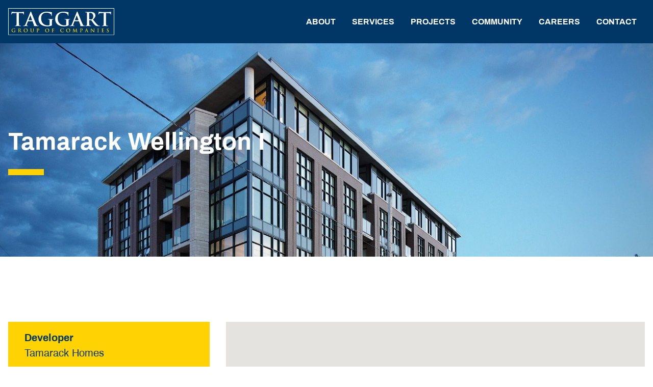

--- FILE ---
content_type: text/html; charset=UTF-8
request_url: http://taggartgroup.ca/project/wellington/
body_size: 34705
content:
<!doctype html><html lang="en" class="no-js"><head><meta charset="UTF-8"><title>Wellington - Taggart Group</title><meta name="viewport" content="width=device-width"><link rel="preconnect" href="https://fonts.googleapis.com"><link rel="preconnect" href="https://fonts.gstatic.com" crossorigin><link href="https://fonts.googleapis.com/css2?family=Archivo:wght@300;400;500;600;700&display=swap" rel="stylesheet">  <script>(function(w,d,s,l,i){w[l]=w[l]||[];w[l].push({'gtm.start':
new Date().getTime(),event:'gtm.js'});var f=d.getElementsByTagName(s)[0],
j=d.createElement(s),dl=l!='dataLayer'?'&l='+l:'';j.async=true;j.src=
'https://www.googletagmanager.com/gtm.js?id='+i+dl;f.parentNode.insertBefore(j,f);
})(window,document,'script','dataLayer','GTM-MP8JR2B');</script> <meta name='robots' content='index, follow, max-image-preview:large, max-snippet:-1, max-video-preview:-1' /><link rel="canonical" href="http://taggartgroup.ca/project/wellington/" /><meta property="og:locale" content="en_US" /><meta property="og:type" content="article" /><meta property="og:title" content="Wellington - Taggart Group" /><meta property="og:url" content="http://taggartgroup.ca/project/wellington/" /><meta property="og:site_name" content="Taggart Group" /><meta property="article:modified_time" content="2023-12-15T18:43:31+00:00" /><meta name="twitter:card" content="summary_large_image" /> <script type="application/ld+json" class="yoast-schema-graph">{"@context":"https://schema.org","@graph":[{"@type":"WebPage","@id":"http://taggartgroup.ca/project/wellington/","url":"http://taggartgroup.ca/project/wellington/","name":"Wellington - Taggart Group","isPartOf":{"@id":"https://taggartgroup.ca/#website"},"datePublished":"2019-04-17T13:33:21+00:00","dateModified":"2023-12-15T18:43:31+00:00","breadcrumb":{"@id":"http://taggartgroup.ca/project/wellington/#breadcrumb"},"inLanguage":"en","potentialAction":[{"@type":"ReadAction","target":["http://taggartgroup.ca/project/wellington/"]}]},{"@type":"BreadcrumbList","@id":"http://taggartgroup.ca/project/wellington/#breadcrumb","itemListElement":[{"@type":"ListItem","position":1,"name":"Home","item":"https://taggartgroup.ca/"},{"@type":"ListItem","position":2,"name":"Wellington"}]},{"@type":"WebSite","@id":"https://taggartgroup.ca/#website","url":"https://taggartgroup.ca/","name":"Taggart Group","description":"","potentialAction":[{"@type":"SearchAction","target":{"@type":"EntryPoint","urlTemplate":"https://taggartgroup.ca/?s={search_term_string}"},"query-input":{"@type":"PropertyValueSpecification","valueRequired":true,"valueName":"search_term_string"}}],"inLanguage":"en"}]}</script> <link rel='dns-prefetch' href='//maps.googleapis.com' /><link rel="alternate" title="oEmbed (JSON)" type="application/json+oembed" href="http://taggartgroup.ca/wp-json/oembed/1.0/embed?url=http%3A%2F%2Ftaggartgroup.ca%2Fproject%2Fwellington%2F" /><link rel="alternate" title="oEmbed (XML)" type="text/xml+oembed" href="http://taggartgroup.ca/wp-json/oembed/1.0/embed?url=http%3A%2F%2Ftaggartgroup.ca%2Fproject%2Fwellington%2F&#038;format=xml" /><style id='wp-img-auto-sizes-contain-inline-css' type='text/css'>img:is([sizes=auto i],[sizes^="auto," i]){contain-intrinsic-size:3000px 1500px}
/*# sourceURL=wp-img-auto-sizes-contain-inline-css */</style><link rel='stylesheet' id='sbi_styles-css' href='http://taggartgroup.ca/wp-content/plugins/instagram-feed/css/sbi-styles.min.css' type='text/css' media='all' /><link rel='stylesheet' id='vendor_foundation-css' href='http://taggartgroup.ca/wp-content/cache/autoptimize/css/autoptimize_single_46549ad2a7c3fa4a00a5d1f6075c9a9e.css' type='text/css' media='all' /><link rel='stylesheet' id='vendor_slick-css' href='http://taggartgroup.ca/wp-content/cache/autoptimize/css/autoptimize_single_f38b2db10e01b1572732a3191d538707.css' type='text/css' media='all' /><link rel='stylesheet' id='vendor_fancybox-css' href='http://taggartgroup.ca/wp-content/cache/autoptimize/css/autoptimize_single_caf7c408bb13e802cc3566b94f6c6d8d.css' type='text/css' media='all' /><link rel='stylesheet' id='vendor_slick-theme-css' href='http://taggartgroup.ca/wp-content/cache/autoptimize/css/autoptimize_single_f9faba678c4d6dcfdde69e5b11b37a2e.css' type='text/css' media='all' /><link rel='stylesheet' id='machine_style-css' href='http://taggartgroup.ca/wp-content/cache/autoptimize/css/autoptimize_single_e385b0584c1286aacd71e9e50db45552.css' type='text/css' media='all' /><style id='wp-block-library-inline-css' type='text/css'>:root{--wp-block-synced-color:#7a00df;--wp-block-synced-color--rgb:122,0,223;--wp-bound-block-color:var(--wp-block-synced-color);--wp-editor-canvas-background:#ddd;--wp-admin-theme-color:#007cba;--wp-admin-theme-color--rgb:0,124,186;--wp-admin-theme-color-darker-10:#006ba1;--wp-admin-theme-color-darker-10--rgb:0,107,160.5;--wp-admin-theme-color-darker-20:#005a87;--wp-admin-theme-color-darker-20--rgb:0,90,135;--wp-admin-border-width-focus:2px}@media (min-resolution:192dpi){:root{--wp-admin-border-width-focus:1.5px}}.wp-element-button{cursor:pointer}:root .has-very-light-gray-background-color{background-color:#eee}:root .has-very-dark-gray-background-color{background-color:#313131}:root .has-very-light-gray-color{color:#eee}:root .has-very-dark-gray-color{color:#313131}:root .has-vivid-green-cyan-to-vivid-cyan-blue-gradient-background{background:linear-gradient(135deg,#00d084,#0693e3)}:root .has-purple-crush-gradient-background{background:linear-gradient(135deg,#34e2e4,#4721fb 50%,#ab1dfe)}:root .has-hazy-dawn-gradient-background{background:linear-gradient(135deg,#faaca8,#dad0ec)}:root .has-subdued-olive-gradient-background{background:linear-gradient(135deg,#fafae1,#67a671)}:root .has-atomic-cream-gradient-background{background:linear-gradient(135deg,#fdd79a,#004a59)}:root .has-nightshade-gradient-background{background:linear-gradient(135deg,#330968,#31cdcf)}:root .has-midnight-gradient-background{background:linear-gradient(135deg,#020381,#2874fc)}:root{--wp--preset--font-size--normal:16px;--wp--preset--font-size--huge:42px}.has-regular-font-size{font-size:1em}.has-larger-font-size{font-size:2.625em}.has-normal-font-size{font-size:var(--wp--preset--font-size--normal)}.has-huge-font-size{font-size:var(--wp--preset--font-size--huge)}.has-text-align-center{text-align:center}.has-text-align-left{text-align:left}.has-text-align-right{text-align:right}.has-fit-text{white-space:nowrap!important}#end-resizable-editor-section{display:none}.aligncenter{clear:both}.items-justified-left{justify-content:flex-start}.items-justified-center{justify-content:center}.items-justified-right{justify-content:flex-end}.items-justified-space-between{justify-content:space-between}.screen-reader-text{border:0;clip-path:inset(50%);height:1px;margin:-1px;overflow:hidden;padding:0;position:absolute;width:1px;word-wrap:normal!important}.screen-reader-text:focus{background-color:#ddd;clip-path:none;color:#444;display:block;font-size:1em;height:auto;left:5px;line-height:normal;padding:15px 23px 14px;text-decoration:none;top:5px;width:auto;z-index:100000}html :where(.has-border-color){border-style:solid}html :where([style*=border-top-color]){border-top-style:solid}html :where([style*=border-right-color]){border-right-style:solid}html :where([style*=border-bottom-color]){border-bottom-style:solid}html :where([style*=border-left-color]){border-left-style:solid}html :where([style*=border-width]){border-style:solid}html :where([style*=border-top-width]){border-top-style:solid}html :where([style*=border-right-width]){border-right-style:solid}html :where([style*=border-bottom-width]){border-bottom-style:solid}html :where([style*=border-left-width]){border-left-style:solid}html :where(img[class*=wp-image-]){height:auto;max-width:100%}:where(figure){margin:0 0 1em}html :where(.is-position-sticky){--wp-admin--admin-bar--position-offset:var(--wp-admin--admin-bar--height,0px)}@media screen and (max-width:600px){html :where(.is-position-sticky){--wp-admin--admin-bar--position-offset:0px}}

/*# sourceURL=wp-block-library-inline-css */</style><style id='global-styles-inline-css' type='text/css'>:root{--wp--preset--aspect-ratio--square: 1;--wp--preset--aspect-ratio--4-3: 4/3;--wp--preset--aspect-ratio--3-4: 3/4;--wp--preset--aspect-ratio--3-2: 3/2;--wp--preset--aspect-ratio--2-3: 2/3;--wp--preset--aspect-ratio--16-9: 16/9;--wp--preset--aspect-ratio--9-16: 9/16;--wp--preset--color--black: #000000;--wp--preset--color--cyan-bluish-gray: #abb8c3;--wp--preset--color--white: #ffffff;--wp--preset--color--pale-pink: #f78da7;--wp--preset--color--vivid-red: #cf2e2e;--wp--preset--color--luminous-vivid-orange: #ff6900;--wp--preset--color--luminous-vivid-amber: #fcb900;--wp--preset--color--light-green-cyan: #7bdcb5;--wp--preset--color--vivid-green-cyan: #00d084;--wp--preset--color--pale-cyan-blue: #8ed1fc;--wp--preset--color--vivid-cyan-blue: #0693e3;--wp--preset--color--vivid-purple: #9b51e0;--wp--preset--gradient--vivid-cyan-blue-to-vivid-purple: linear-gradient(135deg,rgb(6,147,227) 0%,rgb(155,81,224) 100%);--wp--preset--gradient--light-green-cyan-to-vivid-green-cyan: linear-gradient(135deg,rgb(122,220,180) 0%,rgb(0,208,130) 100%);--wp--preset--gradient--luminous-vivid-amber-to-luminous-vivid-orange: linear-gradient(135deg,rgb(252,185,0) 0%,rgb(255,105,0) 100%);--wp--preset--gradient--luminous-vivid-orange-to-vivid-red: linear-gradient(135deg,rgb(255,105,0) 0%,rgb(207,46,46) 100%);--wp--preset--gradient--very-light-gray-to-cyan-bluish-gray: linear-gradient(135deg,rgb(238,238,238) 0%,rgb(169,184,195) 100%);--wp--preset--gradient--cool-to-warm-spectrum: linear-gradient(135deg,rgb(74,234,220) 0%,rgb(151,120,209) 20%,rgb(207,42,186) 40%,rgb(238,44,130) 60%,rgb(251,105,98) 80%,rgb(254,248,76) 100%);--wp--preset--gradient--blush-light-purple: linear-gradient(135deg,rgb(255,206,236) 0%,rgb(152,150,240) 100%);--wp--preset--gradient--blush-bordeaux: linear-gradient(135deg,rgb(254,205,165) 0%,rgb(254,45,45) 50%,rgb(107,0,62) 100%);--wp--preset--gradient--luminous-dusk: linear-gradient(135deg,rgb(255,203,112) 0%,rgb(199,81,192) 50%,rgb(65,88,208) 100%);--wp--preset--gradient--pale-ocean: linear-gradient(135deg,rgb(255,245,203) 0%,rgb(182,227,212) 50%,rgb(51,167,181) 100%);--wp--preset--gradient--electric-grass: linear-gradient(135deg,rgb(202,248,128) 0%,rgb(113,206,126) 100%);--wp--preset--gradient--midnight: linear-gradient(135deg,rgb(2,3,129) 0%,rgb(40,116,252) 100%);--wp--preset--font-size--small: 13px;--wp--preset--font-size--medium: 20px;--wp--preset--font-size--large: 36px;--wp--preset--font-size--x-large: 42px;--wp--preset--spacing--20: 0.44rem;--wp--preset--spacing--30: 0.67rem;--wp--preset--spacing--40: 1rem;--wp--preset--spacing--50: 1.5rem;--wp--preset--spacing--60: 2.25rem;--wp--preset--spacing--70: 3.38rem;--wp--preset--spacing--80: 5.06rem;--wp--preset--shadow--natural: 6px 6px 9px rgba(0, 0, 0, 0.2);--wp--preset--shadow--deep: 12px 12px 50px rgba(0, 0, 0, 0.4);--wp--preset--shadow--sharp: 6px 6px 0px rgba(0, 0, 0, 0.2);--wp--preset--shadow--outlined: 6px 6px 0px -3px rgb(255, 255, 255), 6px 6px rgb(0, 0, 0);--wp--preset--shadow--crisp: 6px 6px 0px rgb(0, 0, 0);}:where(.is-layout-flex){gap: 0.5em;}:where(.is-layout-grid){gap: 0.5em;}body .is-layout-flex{display: flex;}.is-layout-flex{flex-wrap: wrap;align-items: center;}.is-layout-flex > :is(*, div){margin: 0;}body .is-layout-grid{display: grid;}.is-layout-grid > :is(*, div){margin: 0;}:where(.wp-block-columns.is-layout-flex){gap: 2em;}:where(.wp-block-columns.is-layout-grid){gap: 2em;}:where(.wp-block-post-template.is-layout-flex){gap: 1.25em;}:where(.wp-block-post-template.is-layout-grid){gap: 1.25em;}.has-black-color{color: var(--wp--preset--color--black) !important;}.has-cyan-bluish-gray-color{color: var(--wp--preset--color--cyan-bluish-gray) !important;}.has-white-color{color: var(--wp--preset--color--white) !important;}.has-pale-pink-color{color: var(--wp--preset--color--pale-pink) !important;}.has-vivid-red-color{color: var(--wp--preset--color--vivid-red) !important;}.has-luminous-vivid-orange-color{color: var(--wp--preset--color--luminous-vivid-orange) !important;}.has-luminous-vivid-amber-color{color: var(--wp--preset--color--luminous-vivid-amber) !important;}.has-light-green-cyan-color{color: var(--wp--preset--color--light-green-cyan) !important;}.has-vivid-green-cyan-color{color: var(--wp--preset--color--vivid-green-cyan) !important;}.has-pale-cyan-blue-color{color: var(--wp--preset--color--pale-cyan-blue) !important;}.has-vivid-cyan-blue-color{color: var(--wp--preset--color--vivid-cyan-blue) !important;}.has-vivid-purple-color{color: var(--wp--preset--color--vivid-purple) !important;}.has-black-background-color{background-color: var(--wp--preset--color--black) !important;}.has-cyan-bluish-gray-background-color{background-color: var(--wp--preset--color--cyan-bluish-gray) !important;}.has-white-background-color{background-color: var(--wp--preset--color--white) !important;}.has-pale-pink-background-color{background-color: var(--wp--preset--color--pale-pink) !important;}.has-vivid-red-background-color{background-color: var(--wp--preset--color--vivid-red) !important;}.has-luminous-vivid-orange-background-color{background-color: var(--wp--preset--color--luminous-vivid-orange) !important;}.has-luminous-vivid-amber-background-color{background-color: var(--wp--preset--color--luminous-vivid-amber) !important;}.has-light-green-cyan-background-color{background-color: var(--wp--preset--color--light-green-cyan) !important;}.has-vivid-green-cyan-background-color{background-color: var(--wp--preset--color--vivid-green-cyan) !important;}.has-pale-cyan-blue-background-color{background-color: var(--wp--preset--color--pale-cyan-blue) !important;}.has-vivid-cyan-blue-background-color{background-color: var(--wp--preset--color--vivid-cyan-blue) !important;}.has-vivid-purple-background-color{background-color: var(--wp--preset--color--vivid-purple) !important;}.has-black-border-color{border-color: var(--wp--preset--color--black) !important;}.has-cyan-bluish-gray-border-color{border-color: var(--wp--preset--color--cyan-bluish-gray) !important;}.has-white-border-color{border-color: var(--wp--preset--color--white) !important;}.has-pale-pink-border-color{border-color: var(--wp--preset--color--pale-pink) !important;}.has-vivid-red-border-color{border-color: var(--wp--preset--color--vivid-red) !important;}.has-luminous-vivid-orange-border-color{border-color: var(--wp--preset--color--luminous-vivid-orange) !important;}.has-luminous-vivid-amber-border-color{border-color: var(--wp--preset--color--luminous-vivid-amber) !important;}.has-light-green-cyan-border-color{border-color: var(--wp--preset--color--light-green-cyan) !important;}.has-vivid-green-cyan-border-color{border-color: var(--wp--preset--color--vivid-green-cyan) !important;}.has-pale-cyan-blue-border-color{border-color: var(--wp--preset--color--pale-cyan-blue) !important;}.has-vivid-cyan-blue-border-color{border-color: var(--wp--preset--color--vivid-cyan-blue) !important;}.has-vivid-purple-border-color{border-color: var(--wp--preset--color--vivid-purple) !important;}.has-vivid-cyan-blue-to-vivid-purple-gradient-background{background: var(--wp--preset--gradient--vivid-cyan-blue-to-vivid-purple) !important;}.has-light-green-cyan-to-vivid-green-cyan-gradient-background{background: var(--wp--preset--gradient--light-green-cyan-to-vivid-green-cyan) !important;}.has-luminous-vivid-amber-to-luminous-vivid-orange-gradient-background{background: var(--wp--preset--gradient--luminous-vivid-amber-to-luminous-vivid-orange) !important;}.has-luminous-vivid-orange-to-vivid-red-gradient-background{background: var(--wp--preset--gradient--luminous-vivid-orange-to-vivid-red) !important;}.has-very-light-gray-to-cyan-bluish-gray-gradient-background{background: var(--wp--preset--gradient--very-light-gray-to-cyan-bluish-gray) !important;}.has-cool-to-warm-spectrum-gradient-background{background: var(--wp--preset--gradient--cool-to-warm-spectrum) !important;}.has-blush-light-purple-gradient-background{background: var(--wp--preset--gradient--blush-light-purple) !important;}.has-blush-bordeaux-gradient-background{background: var(--wp--preset--gradient--blush-bordeaux) !important;}.has-luminous-dusk-gradient-background{background: var(--wp--preset--gradient--luminous-dusk) !important;}.has-pale-ocean-gradient-background{background: var(--wp--preset--gradient--pale-ocean) !important;}.has-electric-grass-gradient-background{background: var(--wp--preset--gradient--electric-grass) !important;}.has-midnight-gradient-background{background: var(--wp--preset--gradient--midnight) !important;}.has-small-font-size{font-size: var(--wp--preset--font-size--small) !important;}.has-medium-font-size{font-size: var(--wp--preset--font-size--medium) !important;}.has-large-font-size{font-size: var(--wp--preset--font-size--large) !important;}.has-x-large-font-size{font-size: var(--wp--preset--font-size--x-large) !important;}
/*# sourceURL=global-styles-inline-css */</style><style id='classic-theme-styles-inline-css' type='text/css'>/*! This file is auto-generated */
.wp-block-button__link{color:#fff;background-color:#32373c;border-radius:9999px;box-shadow:none;text-decoration:none;padding:calc(.667em + 2px) calc(1.333em + 2px);font-size:1.125em}.wp-block-file__button{background:#32373c;color:#fff;text-decoration:none}
/*# sourceURL=/wp-includes/css/classic-themes.min.css */</style> <script type="text/javascript" src="https://maps.googleapis.com/maps/api/js?key=AIzaSyBV9gGj2S_33oNnotlodogxcoSXQgRSWis" id="vendor_gmap-js"></script> <link rel="https://api.w.org/" href="http://taggartgroup.ca/wp-json/" /><link rel="alternate" title="JSON" type="application/json" href="http://taggartgroup.ca/wp-json/wp/v2/project/1853" /><link rel='shortlink' href='http://taggartgroup.ca/?p=1853' /><link rel="icon" href="http://taggartgroup.ca/wp-content/uploads/2019/04/Favicon-150x150.jpg" sizes="32x32" /><link rel="icon" href="http://taggartgroup.ca/wp-content/uploads/2019/04/Favicon.jpg" sizes="192x192" /><link rel="apple-touch-icon" href="http://taggartgroup.ca/wp-content/uploads/2019/04/Favicon.jpg" /><meta name="msapplication-TileImage" content="http://taggartgroup.ca/wp-content/uploads/2019/04/Favicon.jpg" /></head><body class="wp-singular project-template-default single single-project postid-1853 wp-theme-taggartgroup contentpage contentpage--single contentpage--singular"><header class="site-header "><div class="grid-container"><div class="grid-x align-middle"><div class="cell medium-3"> <a href="http://taggartgroup.ca/" class="site-logo"><img src="http://taggartgroup.ca/wp-content/themes/taggartgroup/img/logo.svg" alt="Taggart Group"></a></div><div class="cell medium-9 text-right"><ul class="menu"><li class="nav__item  nav__item--about "><a  href="http://taggartgroup.ca/about/">About</a></li><li class="nav__item  nav__item--services "><a  href="http://taggartgroup.ca/services/">Services</a></li><li class="nav__item  nav__item--projects "><a  href="http://taggartgroup.ca/projects/">Projects</a></li><li class="nav__item  nav__item--community "><a  href="http://taggartgroup.ca/community/">Community</a></li><li class="nav__item  nav__item--careers "><a  href="http://taggartgroup.ca/careers/">Careers</a></li><li class="nav__item  nav__item--contact "><a  href="http://taggartgroup.ca/contact/">Contact</a></li></ul> <button type="button" class="btn--mobile-menu"><span class="bar"></span></button></div></div></div></header><style>body{
  opacity: 0;
  transition: all 0.3s ease;
}
body.loaded{
  opacity: 1;
}</style><main class="main main--article"><div><section class="section section--impact page-impact "><div class="impact-overlay"></div><div class="parallax-bg" style="background-image: url(http://taggartgroup.ca/wp-content/uploads/2019/04/Wellington-I-DCL-1-e1558458442639-1920x811.jpg); background-size: cover; background-position: center center;"></div><div class="grid-container fade-up-and-in"><div class="grid-x align-middle"><div class="cell medium-8"><h1>Tamarack Wellington I</h1></div><div class="cell medium-4"></div></div></div></section></div><div><section class="section section--map-with-sidebar"><div class="grid-container"><div class="grid-x grid-padding-x"><div class="cell medium-4"><div class="map-sidebar"><p class="sidebar-heading">Developer</p><p>Tamarack Homes</p><p class="sidebar-heading">Construction Manager</p><p>Doran Contractors</p><p class="sidebar-heading">Excavation Services</p><p>Taggart Construction Limited</p><p class="sidebar-heading">Property Manager</p><p>Taggart Realty Management</p><p class="sidebar-heading">Designer</p><p>Barry Hobin & Associates</p><p class="sidebar-heading">Year Completed</p><p>2016</p></div></div><div class="cell medium-8"><div class="acf-map"><div class="marker" data-lng="-75.7263782" data-lat="45.4018172"></div></div></div></div></div></section></div><div><section class="section section--text-block  "><div class="grid-container section--title text-left"><div><p>Tamarack Wellington I, located at 10 Rosemount Avenue, is a 6-storey, 60,000 ft<sup>2</sup> residential condominium building with 7,000 ft<sup>2</sup> of ground level commercial retail, and two levels of underground parking. Tamarack purchased the site and led the design and approvals processes.  Doran Contractors successfully completed this project on budget and on schedule acting as Construction Manager to Tamarack Homes. The project was designed by Barry J. Hobin and Associates Architects and is a prominent building abutting the corner of Wellington St. West, and Rosemount Ave. The property is immediately adjacent to a public library, a long-term care home, and a public school, all of which posed unique challenges from both a design and construction perspective.</p></div></div></section></div><div><section class="section section--project-text-block  "><div class="grid-container"><p class="project-sub-title">Highlights</p><ul class="project-includes"><li>6-storey building</li><li>60,000 ft<sup>2</sup> of residential condominiums</li><li>7,000 ft<sup>2</sup> of commercial retail</li><li>2 levels of underground parking</li><li>Collaborative project for the Taggart Group of Companies</li><li>52 residential units</li><li>Submitted for various awards for design and architecture</li></ul></div></section></div><div><section class="section full-width-image"><div class="grid-container"> <img src="http://taggartgroup.ca/wp-content/uploads/2019/04/DJI_0527-1920x1439.jpg" alt=""><div class="full-width-image-after"></div></div></section></div><div><section class="section section--text-block  "><div class="grid-container section--title text-left"><div><p>With so many moving parts, the project required a high level of planning and technical ingenuity. The 52-unit residential condominium was completed with minimal deficiencies and was executed efficiently despite various project specific challenges. The excavation and site-servicing were expertly handled by Taggart Construction Limited, creating a strong base for the building.<br /> <br /> The ground floor, managed by Taggart Realty Management, has attracted an interesting mix of retail because of its excellent location and gorgeous design. Terra 20 sells products for healthy living. Nu Grocer is Ottawa’s first zero waste grocery store. Stella Luna, Canada’s most celebrated gelato store, occupies the interior side yard, fronting on to the POPS (privately owned public space). <br /> <br /> Through an inclusive and consultative process, Tamarack hosted a design competition for the POPS, inviting top landscape architects to design the space, judged by a panel of leaders in the local grassroots organizations. The finished product is recognized as one of the finest residential developments in Ottawa.</p></div></div></section></div><div><section class="section section--gallery "><div class="grid-container gallery"><ul class="slick-slider has-accent-lines"><li> <a data-fancybox="gallery" href="http://taggartgroup.ca/wp-content/uploads/2019/04/1140Wellington-5-e1562684941580.jpg" title="Click here to view full size image"><div style="background-image: url(http://taggartgroup.ca/wp-content/uploads/2019/04/1140Wellington-5-e1562684941580-768x1024.jpg); background-size: cover; background-position: center center;" class="gallery-img"></div> </a></li><li> <a data-fancybox="gallery" href="http://taggartgroup.ca/wp-content/uploads/2019/04/DJI_0145.jpg" title="Click here to view full size image"><div style="background-image: url(http://taggartgroup.ca/wp-content/uploads/2019/04/DJI_0145-1024x768.jpg); background-size: cover; background-position: center center;" class="gallery-img"></div> </a></li><li> <a data-fancybox="gallery" href="http://taggartgroup.ca/wp-content/uploads/2019/04/Hobin-Rosemount-eve-no-people-a.jpg" title="Click here to view full size image"><div style="background-image: url(http://taggartgroup.ca/wp-content/uploads/2019/04/Hobin-Rosemount-eve-no-people-a-1024x683.jpg); background-size: cover; background-position: center center;" class="gallery-img"></div> </a></li><li> <a data-fancybox="gallery" href="http://taggartgroup.ca/wp-content/uploads/2019/04/ext-3-1.jpg" title="Click here to view full size image"><div style="background-image: url(http://taggartgroup.ca/wp-content/uploads/2019/04/ext-3-1.jpg); background-size: cover; background-position: center center;" class="gallery-img"></div> </a></li><li> <a data-fancybox="gallery" href="http://taggartgroup.ca/wp-content/uploads/2019/04/ext.jpg" title="Click here to view full size image"><div style="background-image: url(http://taggartgroup.ca/wp-content/uploads/2019/04/ext-1024x685.jpg); background-size: cover; background-position: center center;" class="gallery-img"></div> </a></li><li> <a data-fancybox="gallery" href="http://taggartgroup.ca/wp-content/uploads/2019/04/app5__-5.jpg" title="Click here to view full size image"><div style="background-image: url(http://taggartgroup.ca/wp-content/uploads/2019/04/app5__-5-1024x685.jpg); background-size: cover; background-position: center center;" class="gallery-img"></div> </a></li><li> <a data-fancybox="gallery" href="http://taggartgroup.ca/wp-content/uploads/2019/04/app5__-9.jpg" title="Click here to view full size image"><div style="background-image: url(http://taggartgroup.ca/wp-content/uploads/2019/04/app5__-9-1024x685.jpg); background-size: cover; background-position: center center;" class="gallery-img"></div> </a></li><li> <a data-fancybox="gallery" href="http://taggartgroup.ca/wp-content/uploads/2019/04/app301-2.jpg" title="Click here to view full size image"><div style="background-image: url(http://taggartgroup.ca/wp-content/uploads/2019/04/app301-2-1024x685.jpg); background-size: cover; background-position: center center;" class="gallery-img"></div> </a></li><li> <a data-fancybox="gallery" href="http://taggartgroup.ca/wp-content/uploads/2019/04/app306-10.jpg" title="Click here to view full size image"><div style="background-image: url(http://taggartgroup.ca/wp-content/uploads/2019/04/app306-10-1024x685.jpg); background-size: cover; background-position: center center;" class="gallery-img"></div> </a></li><li> <a data-fancybox="gallery" href="http://taggartgroup.ca/wp-content/uploads/2019/04/app311-12.jpg" title="Click here to view full size image"><div style="background-image: url(http://taggartgroup.ca/wp-content/uploads/2019/04/app311-12-1024x685.jpg); background-size: cover; background-position: center center;" class="gallery-img"></div> </a></li><li> <a data-fancybox="gallery" href="http://taggartgroup.ca/wp-content/uploads/2019/04/app311-13.jpg" title="Click here to view full size image"><div style="background-image: url(http://taggartgroup.ca/wp-content/uploads/2019/04/app311-13-1024x685.jpg); background-size: cover; background-position: center center;" class="gallery-img"></div> </a></li><li> <a data-fancybox="gallery" href="http://taggartgroup.ca/wp-content/uploads/2019/04/Hobin-Rosemount-exterior-01.jpg" title="Click here to view full size image"><div style="background-image: url(http://taggartgroup.ca/wp-content/uploads/2019/04/Hobin-Rosemount-exterior-01-1024x819.jpg); background-size: cover; background-position: center center;" class="gallery-img"></div> </a></li><li> <a data-fancybox="gallery" href="http://taggartgroup.ca/wp-content/uploads/2019/04/1140Wellington-3-e1562684916487.jpg" title="Click here to view full size image"><div style="background-image: url(http://taggartgroup.ca/wp-content/uploads/2019/04/1140Wellington-3-e1562684916487-768x1024.jpg); background-size: cover; background-position: center center;" class="gallery-img"></div> </a></li></ul></div></section></div></main><div class="top-footer"><div class="grid-container"><ul class="footer-logos"><li><a href="https://www.taggartconstruction.com/" target="_blank"><img src="http://taggartgroup.ca/wp-content/uploads/2019/03/taggart-logo-footer.png" alt="Click this logo to go to https://www.taggartconstruction.com/"></a></li><li><a href="https://www.doran.ca/" target="_blank"><img src="http://taggartgroup.ca/wp-content/uploads/2024/01/doran-logo-white-png.png" alt="Click this logo to go to https://www.doran.ca/"></a></li><li><a href="https://www.tamarackhomes.com/" target="_blank"><img src="http://taggartgroup.ca/wp-content/uploads/2020/02/New_Tamarack_white.png" alt="Click this logo to go to https://www.tamarackhomes.com/"></a></li><li><a href="https://www.taggart.ca/" target="_blank"><img src="http://taggartgroup.ca/wp-content/uploads/2019/03/taggart-management-logo-footer.png" alt="Click this logo to go to https://www.taggart.ca/"></a></li><li><a href="https://tartanhomes.com/" target="_blank"><img src="http://taggartgroup.ca/wp-content/uploads/2021/10/NEW-TARTAN-WHITE-1024x328.png" alt="Click this logo to go to https://tartanhomes.com/"></a></li></ul></div></div><footer class="site-footer"><div class="grid-container"><div class="grid-x grid-padding-x"><div class="cell medium-8"><div class="footer-address"><p><a href="https://www.google.com/maps/place/3187+Albion+Rd+S,+Ottawa,+ON+K1V+8Y3/data=!4m2!3m1!1s0x4cce08b8a278f357:0xe32adf862a4d192?ved=2ahUKEwj53sTX5fzgAhUr7oMKHSgWD_UQ8gEwAHoECAQQAQ">3187 Albion Rd. S, Ottawa, Ontario, K1V 8Y3</a></p><div class="flex-halfs"><p>tel: <a href="tel:613-521-3000">613-521-3000</a></p><p>fax: <a href="tel:613-526-5909">613-526-5909</a></p></div><p><a href="mailto:hello@taggartgroup.ca">hello@taggartgroup.ca</a></p></div></div><div class="cell medium-4 text-right"><ul class="menu"><li class="nav__item  nav__item--taggart-parkes-foundation "><a  href="http://taggartgroup.ca/community/">Taggart Parkes Foundation</a></li><li class="nav__item  nav__item--careers "><a  href="http://taggartgroup.ca/careers/">Careers</a></li><li class="nav__item  nav__item--contact "><a  href="http://taggartgroup.ca/contact/">Contact</a></li><li class="nav__item  nav__item--accessibility "><a  href="/careers#accessibility">Accessibility</a></li><li class="nav__item  nav__item--site-map "><a  href="http://taggartgroup.ca/site-map/">Site Map</a></li><li class="nav__item  nav__item--linkedin "><a  href="https://ca.linkedin.com/company/taggart-group-of-companies">LinkedIn</a></li></ul></div></div></div><div class="sub-footer"><div class="grid-container"><div class="grid-x grid-padding-x align-middle"><div class="cell medium-3"> <a href="http://taggartgroup.ca/" class="site-logo"><img src="http://taggartgroup.ca/wp-content/themes/taggartgroup/img/logo.svg" alt="Taggart Group"></a></div><div class="cell medium-9 text-right"><p class="copyright-text">© 2026 Taggart Group of Companies</p></div></div></div></div></footer> <script type="speculationrules">{"prefetch":[{"source":"document","where":{"and":[{"href_matches":"/*"},{"not":{"href_matches":["/wp-*.php","/wp-admin/*","/wp-content/uploads/*","/wp-content/*","/wp-content/plugins/*","/wp-content/themes/taggartgroup/*","/*\\?(.+)"]}},{"not":{"selector_matches":"a[rel~=\"nofollow\"]"}},{"not":{"selector_matches":".no-prefetch, .no-prefetch a"}}]},"eagerness":"conservative"}]}</script>  <script type="text/javascript">var sbiajaxurl = "http://taggartgroup.ca/wp-admin/admin-ajax.php";</script> <script type="text/javascript" src="http://taggartgroup.ca/wp-content/cache/autoptimize/js/autoptimize_single_09dd64a64ba840c31a812a3ca25eaeee.js" id="jquery-js"></script> <script type="text/javascript" src="http://taggartgroup.ca/wp-content/cache/autoptimize/js/autoptimize_single_d2984beb8776a7de48a2b9b202bc177f.js" id="vendor_what_input-js"></script> <script type="text/javascript" src="http://taggartgroup.ca/wp-content/cache/autoptimize/js/autoptimize_single_8cda6675170b0fd7f9b1b2bb732d400d.js" id="vendor_foundation-js"></script> <script type="text/javascript" src="http://taggartgroup.ca/wp-content/themes/taggartgroup/js/vendor/modernizr-3.1.1.min.js" id="vendor_modernizr-js"></script> <script type="text/javascript" src="http://taggartgroup.ca/wp-content/cache/autoptimize/js/autoptimize_single_c1f4b9c2626343b9e19511274e3ad6cb.js" id="vendor_tweenmax-js"></script> <script type="text/javascript" src="http://taggartgroup.ca/wp-content/cache/autoptimize/js/autoptimize_single_f34f7aecb58da1faa5954f202a61efc1.js" id="vendor_timelinemax-js"></script> <script type="text/javascript" src="http://taggartgroup.ca/wp-content/cache/autoptimize/js/autoptimize_single_a76c08d497147b5dd5e56627bf1ce452.js" id="vendor_scrollmagic-js"></script> <script type="text/javascript" src="http://taggartgroup.ca/wp-content/cache/autoptimize/js/autoptimize_single_206f5294efc0255c9fdbbfe6bac85b0d.js" id="vendor_animation-js"></script> <script type="text/javascript" src="http://taggartgroup.ca/wp-content/cache/autoptimize/js/autoptimize_single_5f8f4aed010e1afe499184d8197309f9.js" id="vendor_slick-js"></script> <script type="text/javascript" src="http://taggartgroup.ca/wp-content/cache/autoptimize/js/autoptimize_single_0b2d3d10da4c30cd46440696a8143f37.js" id="vendor_easing-js"></script> <script type="text/javascript" src="http://taggartgroup.ca/wp-content/cache/autoptimize/js/autoptimize_single_b63c7cca1b5e4bd57bd854c444b895c9.js" id="vendor_fancybox-js"></script> <script type="text/javascript" src="http://taggartgroup.ca/wp-content/cache/autoptimize/js/autoptimize_single_f60381c0b9d4ce6262c763a5078abf5e.js" id="machine_map-js"></script> <script type="text/javascript" src="http://taggartgroup.ca/wp-content/cache/autoptimize/js/autoptimize_single_5a4f8dc9f9a8dde7542ecc86aed485ef.js" id="machine_fonts-js"></script> <script type="text/javascript" src="http://taggartgroup.ca/wp-content/cache/autoptimize/js/autoptimize_single_69fb98ec307c6a40d20cfe77c6da2f55.js" id="machine_app-js"></script> </body></html>

--- FILE ---
content_type: text/css
request_url: http://taggartgroup.ca/wp-content/cache/autoptimize/css/autoptimize_single_e385b0584c1286aacd71e9e50db45552.css
body_size: 36463
content:
@font-face{font-family:'Archivo';src:url(//taggartgroup.ca/wp-content/themes/taggartgroup/fonts/Archivo-BoldItalic.eot);src:url(//taggartgroup.ca/wp-content/themes/taggartgroup/fonts/Archivo-BoldItalic.eot?#iefix) format('embedded-opentype'),url(//taggartgroup.ca/wp-content/themes/taggartgroup/fonts/Archivo-BoldItalic.woff2) format('woff2'),url(//taggartgroup.ca/wp-content/themes/taggartgroup/fonts/Archivo-BoldItalic.woff) format('woff'),url(//taggartgroup.ca/wp-content/themes/taggartgroup/fonts/Archivo-BoldItalic.ttf) format('truetype'),url(//taggartgroup.ca/wp-content/themes/taggartgroup/fonts/Archivo-BoldItalic.svg#Archivo-BoldItalic) format('svg');font-weight:700;font-style:italic}@font-face{font-family:'Archivo';src:url(//taggartgroup.ca/wp-content/themes/taggartgroup/fonts/Archivo-Medium.eot);src:url(//taggartgroup.ca/wp-content/themes/taggartgroup/fonts/Archivo-Medium.eot?#iefix) format('embedded-opentype'),url(//taggartgroup.ca/wp-content/themes/taggartgroup/fonts/Archivo-Medium.woff2) format('woff2'),url(//taggartgroup.ca/wp-content/themes/taggartgroup/fonts/Archivo-Medium.woff) format('woff'),url(//taggartgroup.ca/wp-content/themes/taggartgroup/fonts/Archivo-Medium.ttf) format('truetype'),url(//taggartgroup.ca/wp-content/themes/taggartgroup/fonts/Archivo-Medium.svg#Archivo-Medium) format('svg');font-weight:500;font-style:normal}@font-face{font-family:'Archivo';src:url(//taggartgroup.ca/wp-content/themes/taggartgroup/fonts/Archivo-SemiBold.eot);src:url(//taggartgroup.ca/wp-content/themes/taggartgroup/fonts/Archivo-SemiBold.eot?#iefix) format('embedded-opentype'),url(//taggartgroup.ca/wp-content/themes/taggartgroup/fonts/Archivo-SemiBold.woff2) format('woff2'),url(//taggartgroup.ca/wp-content/themes/taggartgroup/fonts/Archivo-SemiBold.woff) format('woff'),url(//taggartgroup.ca/wp-content/themes/taggartgroup/fonts/Archivo-SemiBold.ttf) format('truetype'),url(//taggartgroup.ca/wp-content/themes/taggartgroup/fonts/Archivo-SemiBold.svg#Archivo-SemiBold) format('svg');font-weight:600;font-style:normal}@font-face{font-family:'Archivo';src:url(//taggartgroup.ca/wp-content/themes/taggartgroup/fonts/Archivo-MediumItalic.eot);src:url(//taggartgroup.ca/wp-content/themes/taggartgroup/fonts/Archivo-MediumItalic.eot?#iefix) format('embedded-opentype'),url(//taggartgroup.ca/wp-content/themes/taggartgroup/fonts/Archivo-MediumItalic.woff2) format('woff2'),url(//taggartgroup.ca/wp-content/themes/taggartgroup/fonts/Archivo-MediumItalic.woff) format('woff'),url(//taggartgroup.ca/wp-content/themes/taggartgroup/fonts/Archivo-MediumItalic.ttf) format('truetype'),url(//taggartgroup.ca/wp-content/themes/taggartgroup/fonts/Archivo-MediumItalic.svg#Archivo-MediumItalic) format('svg');font-weight:500;font-style:italic}@font-face{font-family:'Archivo';src:url(//taggartgroup.ca/wp-content/themes/taggartgroup/fonts/Archivo-Bold.eot);src:url(//taggartgroup.ca/wp-content/themes/taggartgroup/fonts/Archivo-Bold.eot?#iefix) format('embedded-opentype'),url(//taggartgroup.ca/wp-content/themes/taggartgroup/fonts/Archivo-Bold.woff2) format('woff2'),url(//taggartgroup.ca/wp-content/themes/taggartgroup/fonts/Archivo-Bold.woff) format('woff'),url(//taggartgroup.ca/wp-content/themes/taggartgroup/fonts/Archivo-Bold.ttf) format('truetype'),url(//taggartgroup.ca/wp-content/themes/taggartgroup/fonts/Archivo-Bold.svg#Archivo-Bold) format('svg');font-weight:700;font-style:normal}@font-face{font-family:'Archivo';src:url(//taggartgroup.ca/wp-content/themes/taggartgroup/fonts/Archivo-Italic.eot);src:url(//taggartgroup.ca/wp-content/themes/taggartgroup/fonts/Archivo-Italic.eot?#iefix) format('embedded-opentype'),url(//taggartgroup.ca/wp-content/themes/taggartgroup/fonts/Archivo-Italic.woff2) format('woff2'),url(//taggartgroup.ca/wp-content/themes/taggartgroup/fonts/Archivo-Italic.woff) format('woff'),url(//taggartgroup.ca/wp-content/themes/taggartgroup/fonts/Archivo-Italic.ttf) format('truetype'),url(//taggartgroup.ca/wp-content/themes/taggartgroup/fonts/Archivo-Italic.svg#Archivo-Italic) format('svg');font-weight:400;font-style:italic}@font-face{font-family:'Archivo';src:url(//taggartgroup.ca/wp-content/themes/taggartgroup/fonts/Archivo-SemiBoldItalic.eot);src:url(//taggartgroup.ca/wp-content/themes/taggartgroup/fonts/Archivo-SemiBoldItalic.eot?#iefix) format('embedded-opentype'),url(//taggartgroup.ca/wp-content/themes/taggartgroup/fonts/Archivo-SemiBoldItalic.woff2) format('woff2'),url(//taggartgroup.ca/wp-content/themes/taggartgroup/fonts/Archivo-SemiBoldItalic.woff) format('woff'),url(//taggartgroup.ca/wp-content/themes/taggartgroup/fonts/Archivo-SemiBoldItalic.ttf) format('truetype'),url(//taggartgroup.ca/wp-content/themes/taggartgroup/fonts/Archivo-SemiBoldItalic.svg#Archivo-SemiBoldItalic) format('svg');font-weight:600;font-style:italic}@font-face{font-family:'Archivo';src:url(//taggartgroup.ca/wp-content/themes/taggartgroup/fonts/Archivo-Regular.eot);src:url(//taggartgroup.ca/wp-content/themes/taggartgroup/fonts/Archivo-Regular.eot?#iefix) format('embedded-opentype'),url(//taggartgroup.ca/wp-content/themes/taggartgroup/fonts/Archivo-Regular.woff2) format('woff2'),url(//taggartgroup.ca/wp-content/themes/taggartgroup/fonts/Archivo-Regular.woff) format('woff'),url(//taggartgroup.ca/wp-content/themes/taggartgroup/fonts/Archivo-Regular.ttf) format('truetype'),url(//taggartgroup.ca/wp-content/themes/taggartgroup/fonts/Archivo-Regular.svg#Archivo-Regular) format('svg');font-weight:400;font-style:normal}body{color:#003767;background:0 0;-webkit-font-smoothing:antialiased;-moz-osx-font-smoothing:grayscale;font-family:'Archivo',sans-serif}a.showLink{text-decoration:underline}a.showLink:hover{text-decoration:none}p.h1title{font-size:45px;font-weight:700}p.h2title{font-size:40px;font-weight:700}p.h3title{font-size:30px;font-weight:700}p.h3title{font-size:23px;font-weight:700}p.section_title{text-align:center !important;max-width:900px !important}p.top-title{text-align:center !important}.section--callouts.has-pattern-bg--blue p.h2title{font-size:70px;color:#fff;letter-spacing:0;text-align:center;line-height:80px;margin:2rem auto;max-width:800px}.section--intro-text p.h3title{position:relative;margin:0;padding-bottom:32px}.section--intro-text p.h3title:after{content:"";background:#ffd204;width:70px;height:12px;position:absolute;bottom:0;left:0;display:block}section{padding:8rem 0;width:100%}.grid-container{max-width:80rem}.no-padding-bottom{padding-bottom:0}.button{background:#ffd204;border:1px solid #ffd204;border-radius:22.5px;color:#003767;font-size:20px;font-weight:700;padding:.75rem 1.5rem}.button:hover{background:#ffd204;border:1px solid #ffd204;color:#003767}a.button:focus{background:#ffd204;border:1px solid #ffd204;color:#003767}.button:focus{color:#003767;background-color:#fff}@media only screen and (max-width:1100px){section{padding:4rem 0}}@media only screen and (max-width:39.9375em){section{padding:4rem 0}}h1,.h1,h2,.h2,h3,.h3,h4,.h4,h5,.h5,h6,.h6{font-family:'Archivo';font-weight:700;font-style:normal}p{font-size:20px;color:#003767;letter-spacing:0;line-height:30px}@media only screen and (max-width:1100px){p{font-size:16px;line-height:24px}}.site-header{background-color:#003767;padding:1rem 0}.menu a{color:#fff}.site-header .menu a{font-size:16px;font-weight:700;text-transform:uppercase;transition:all .3s ease}.site-header .menu a:hover{color:#ffd204}.site-header .menu li.current-menu-item a{color:#ffd204}.text-right .menu{justify-content:flex-end}.btn--mobile-menu{display:none}.btn--mobile-menu .bar,.btn--mobile-menu .bar:before,.btn--mobile-menu .bar:after{position:relative;display:inline-block;vertical-align:middle;width:23px;height:2px;background-color:#fff;-webkit-transition:all .3s cubic-bezier(.6,.2,.6,.9);-moz-transition:all .3s cubic-bezier(.6,.2,.6,.9);-o-transition:all .3s cubic-bezier(.6,.2,.6,.9);transition:all .3s cubic-bezier(.6,.2,.6,.9)}span.bar{background-color:transparent!important}.btn--mobile-menu .bar:before,.btn--mobile-menu .bar:after{content:'';position:absolute;left:0}.btn--mobile-menu .bar:before{top:-3px}.btn--mobile-menu .bar:after{bottom:-3px}.btn--mobile-menu.is-open .bar,.btn--mobile-menu.is-open:hover .bar,.btn--mobile-menu.is-open:focus .bar{background-color:transparent;-webkit-transition-delay:0s;-moz-transition-delay:0s;-o-transition-delay:0s;transition-delay:0s}.btn--mobile-menu.is-open .bar:before{top:0;-webkit-transform:rotate(-45deg);-moz-transform:rotate(-45deg);-o-transform:rotate(-45deg);-ms-transform:rotate(-45deg);transform:rotate(-45deg)}.btn--mobile-menu.is-open .bar:after{bottom:0;-webkit-transform:rotate(45deg);-moz-transform:rotate(45deg);-o-transform:rotate(45deg);-ms-transform:rotate(45deg);transform:rotate(45deg)}.site-logo img{max-width:208px}@media only screen and (max-width:1100px){.site-header{position:relative}.site-header ul.menu{position:fixed;top:0;right:0;bottom:0;left:0;background-color:#003767;padding:1rem;display:block;z-index:99;text-align:left;transform:translateY(-100%);transition:all .6s ease;display:flex;flex-direction:column;justify-content:center;overflow:auto;flex-wrap:nowrap}.site-header .menu a{padding:1.3rem 1rem}.site-header ul.menu.is-open{transform:translateY(0)}.site-header ul.menu li{opacity:0;transition:all .3s ease;transition-delay:.5s}.site-header ul.menu.is-open li{opacity:1}.btn--mobile-menu{display:block;position:absolute;right:2rem;top:0;bottom:0;margin:auto;z-index:999}}@media only screen and (max-height:351px){.site-header .menu a{padding:.8rem 1rem}}.top-footer{background-color:#022f55;padding:2rem 0}.footer-logos{display:flex;justify-content:space-between;align-items:center;list-style:none;margin:0}.site-footer{background-color:#003767;padding:3rem 0}.site-footer p{color:#fff;margin:0;font-size:15px}.site-footer .menu a{text-decoration:underline}.site-footer .menu a:hover{text-decoration:none}.flex-halfs{display:flex}.flex-halfs>p{margin-right:.5rem}.footer-address a{color:#fff;font-size:17px}.footer-address{padding-bottom:2rem}main{min-height:60vh}.parallax-bg{position:absolute;top:0;bottom:-30%;left:0;right:0;z-index:5}.section--impact{background-color:#003767;position:relative;overflow:hidden;padding:10rem 0}.home .section--impact{background-color:#003767;position:relative;overflow:hidden;padding:16rem 0}.section--impact .cell *:not(.parallax-bg){position:relative;z-index:10}.section--impact.has-border-top{border-top:1px solid #fff}.section--impact h1{color:#fff;position:relative;padding-bottom:32px;margin:0}.section--impact h1:after{content:"";background:#ffd204;width:70px;height:12px;position:absolute;bottom:0;left:0;display:block}.callout-body{position:relative;min-height:18rem;display:flex;align-items:center;justify-content:center;margin-bottom:1rem}.callout-body *:not(.callout-bg){position:relative;z-index:10}.callout-bg{position:absolute;left:0;right:0;bottom:0;top:0}.section--title{padding-bottom:2rem}.section--intro-text h3{position:relative;margin:0;padding-bottom:32px}.section--intro-text h3:after{content:"";background:#ffd204;width:70px;height:12px;position:absolute;bottom:0;left:0;display:block}.callout-cta{padding-top:3rem;text-align:center}.has-pattern-bg{background-image:url(//taggartgroup.ca/wp-content/themes/taggartgroup/img/grey-bckgrd.png)}.top-title{font-size:24px;letter-spacing:3px;text-align:center;line-height:34px;text-transform:uppercase}.grid-container.text-with-image{padding-bottom:8rem}.grid-container.text-with-image:last-child{padding-bottom:0}.icon-text-with-image{margin-bottom:1rem}.no-padding-bottom{padding-bottom:0!important}.image-text-with-image-after{content:"";background:#ffd204;width:100%;height:12px;display:block;margin-top:10px}.callouts-after{content:"";background:#ffd204;width:100%;height:12px;display:block;margin-top:10px;margin-bottom:20px}.full-width-image-after{background:#ffd204;width:100%;height:12px;display:block;margin-top:10px}@media only screen and (max-width:1100px){.footer-logos{flex-wrap:wrap}.footer-logos li{padding:1.5rem 1rem;text-align:center;width:50%}}.has-pattern-bg--blue{background-image:url(//taggartgroup.ca/wp-content/themes/taggartgroup/img/pattern-bg-blue.jpg)}.has-pattern-bg--blue .top-title,.has-pattern-bg--blue h2,.has-pattern-bg--blue p{color:#fff}.section--callouts.has-pattern-bg--blue h2{font-size:70px;color:#fff;letter-spacing:0;text-align:center;line-height:80px;margin:2rem auto;max-width:800px}.team-member{padding-bottom:2rem}.team-member p{font-size:20px}.section_title{font-size:70px;letter-spacing:0;text-align:center;line-height:80px;margin:2rem auto;max-width:900px}.team-member-after{background:#ffd204;width:100%;height:12px;display:block;margin:10px 0 2rem}.section--timeline-cta{position:relative;overflow:hidden;padding:8rem 0}.section--timeline-cta h2{font-size:55px}.section--timeline-cta *:not(.parallax-bg-timeline){position:relative;z-index:5}.parallax-bg-timeline{position:absolute;top:0;bottom:-30%;left:0;right:0;z-index:5}.section--timeline-cta .button{margin:0}@media only screen and (max-width:39.9375em){.section--timeline-cta .button{margin-bottom:2rem}.section--timeline-cta h2{font-size:28px}.team-member p{font-size:16px;line-height:24px}}.acf-map{height:100%}.map-sidebar p{margin:0 0 1rem}.map-sidebar{background-color:#ffd204;height:100%;min-height:20rem;padding:1rem 2rem}.map-sidebar p.sidebar-heading{margin:0;font-size:20px;font-weight:700}.map-sidebar p:last-child{margin-bottom:0}ul.project-includes{display:flex;flex-wrap:wrap;list-style-image:url(//taggartgroup.ca/wp-content/themes/taggartgroup/img/list-image.svg);padding-top:1rem}ul.project-includes li{font-size:20px;font-weight:700;color:#003767;letter-spacing:0;line-height:34px;width:50%;padding-bottom:2rem;padding-left:1rem;padding-right:2rem}section.no-padding-top{padding-top:0}.featured-project{padding-bottom:10rem}.sub-project{padding-bottom:6rem}.sub-project h3{margin-top:1rem}@media only screen and (max-width:640px){.featured-project h2{margin-top:1rem}}p.contact-intro-text{font-weight:700;font-size:30px;color:#003767;letter-spacing:0;line-height:40px;padding-bottom:32px;position:relative}p.contact-intro-text:after{content:"";background:#ffd204;width:70px;height:12px;position:absolute;bottom:0;left:0;display:block}p.contact-title{font-weight:700;text-transform:uppercase;font-size:24px;color:#003767;letter-spacing:3px;line-height:34px}a.contact-large-link{font-weight:700;font-size:55px;color:#003767;letter-spacing:0;line-height:65px;display:block;margin-bottom:3rem}.section--contact .gform_fields{display:flex!important;flex-wrap:wrap}.section--contact .gform_fields li{width:100%}.section--contact .gform_fields li label.gfield_label{display:none}.section--contact .gform_footer.top_label{text-align:center;margin-bottom:3rem}.section--contact .gform_fields li.medium-6{width:50%}.section--contact .gform_wrapper input:not([type=radio]):not([type=checkbox]):not([type=submit]):not([type=button]),.section--contact .gform_wrapper textarea{border:1px solid #003767;box-shadow:none;border-radius:0;margin:0!important}.section--contact .gform_wrapper .gform_heading{margin:0}.section--contact .gform_wrapper h3.gform_title{font-weight:700;text-transform:uppercase;font-size:21px;color:#003767;letter-spacing:3px!important;line-height:34px}.gform_wrapper li.gfield.gfield_error,.gform_wrapper li.gfield.gfield_error.gfield_contains_required.gfield_creditcard_warning{background-color:transparent!important;border:none!important}body img.gform_ajax_spinner{display:none !important}::placeholder{color:#003767;opacity:1}:-ms-input-placeholder{color:#003767}::-ms-input-placeholder{color:#003767}.section--contact .gform_wrapper .field_description_below .gfield_description{padding-top:0!important}.section--contact .gform_wrapper.gform_validation_error .gform_body ul li.gfield.gfield_error:not(.gf_left_half):not(.gf_right_half){max-width:100%!important}.section--contact .gform_wrapper div.validation_error{width:calc(100% - 16px)}.section--contact .gform_wrapper textarea.large{height:200px}@media only screen and (max-width:1280px){a.contact-large-link{font-weight:700;font-size:35px;color:#003767;letter-spacing:0;line-height:35px;display:block;margin-bottom:3rem}}@media only screen and (max-width:640px){.section--contact .gform_fields li.medium-6{width:100%}}.contact-card{background-color:#f4f4f4;padding:3rem;height:100%}.contact-card img{max-width:180px}.contact-cards .cell{padding-bottom:2rem}.contact-card p{font-weight:700;font-size:24px;color:#003767;letter-spacing:0;line-height:34px;margin:1rem 0}.contact-card a{display:block;padding-bottom:.5rem;font-size:20px;letter-spacing:0;line-height:30px}@media only screen and (max-width:1100px){.contact-card a{text-overflow:ellipsis;overflow:hidden}.contact-card a{font-size:16px}}.BambooHR-ATS-board>h2{display:none}.BambooHR-ATS-board ul ul{border:none!important;margin-bottom:4rem}.BambooHR-ATS-Department-Header{font-family:'Archivo';font-weight:700;font-style:normal;font-size:30px;color:#003767;letter-spacing:0;line-height:40px;margin:4rem 0 0}ul.BambooHR-ATS-Jobs-List{padding-left:0!important}.text-below-careers{padding-top:2rem}.section--careers ul li.BambooHR-ATS-Jobs-Item{background-color:#f4f4f4;padding:1rem;cursor:pointer;margin:1rem 0!important;transition:all .3s ease}.section--careers ul li.BambooHR-ATS-Jobs-Item:hover{background-color:#ffd204}.section--careers .BambooHR-ATS-board a{font-size:24px;color:#003767;letter-spacing:0;line-height:34px;font-weight:700}.section--careers .BambooHR-ATS-board .BambooHR-ATS-Location{float:none;display:block;font-size:18px;color:#003767;letter-spacing:0;line-height:24px;padding-top:0}.BambooHR-ATS-Jobs-Item{position:relative}.view-job img{margin-left:1rem}.view-job{position:absolute;right:1rem;top:0;bottom:0;margin:auto;font-weight:700;font-size:20px;color:#003767;letter-spacing:0;text-align:center;pointer-events:none;display:flex;align-items:center}@media only screen and (max-width:640px){.view-job{display:block;position:relative;width:100%;text-align:left;padding:1rem 0 0 1rem}}.gallery-img{padding:8rem 0;margin:0 1rem}.slick-slider.has-accent-lines .gallery-img{position:relative;margin-bottom:2rem}.slick-slider.has-accent-lines .gallery-img:after{content:"";background:#ffd204;width:100%;height:12px;position:absolute;bottom:-2rem;left:0;display:block}.callout-body-icon{padding-bottom:2rem;height:9rem;display:flex;align-items:center;justify-content:center}.callout-flex.icon{margin-bottom:2rem}.section--metrics .section--title{font-weight:600;font-size:55px;letter-spacing:0;text-align:center;line-height:65px;padding-bottom:40px;margin-top:0}.section--metrics{padding-top:0}.metric-num{text-align:center;font-size:120px;color:#003767;letter-spacing:0;position:relative}.metric-title{font-weight:600;font-size:24px;color:#003767;letter-spacing:0;text-align:center;line-height:28px}section.section.section--metrics{padding-bottom:180px}.metric-num:after{content:"";position:absolute;right:0;top:0;bottom:0;margin:auto;width:37px;height:37px;background-image:url(//taggartgroup.ca/wp-content/themes/taggartgroup/img/icon-plus.svg);background-position:center center;transform:translateX(50%)}.section--metrics .cell.medium-4:last-child .metric-num:after{content:none}.metric-title{max-width:185px;margin:0 auto}@media only screen and (max-width:800px){.metric-num:after{width:27px;height:27px}}@media only screen and (max-width:640px){.metric-title:after{content:"";margin:auto;background-image:url(//taggartgroup.ca/wp-content/themes/taggartgroup/img/icon-plus.svg);background-position:center center;width:27px;height:27px;position:relative;display:block;transform:none;margin-top:2rem}.metric-num:after{display:none}.section--metrics .cell.medium-4:last-child .metric-title:after{content:none}}.section--gallery.has-blue-bg{background:#003767}.section--gallery.has-blue-bg h3{color:#fff!important}.section--gallery.has-blue-bg h2{color:#fff!important}.gallery-cta{text-align:center;padding-top:20px}.section--gallery.has-blue-bg .gallery-cta .button{background-color:#fff;border:1px solid #fff}.section--gallery.has-blue-bg .gallery-cta .button:hover{color:#fff;background-color:#003767}.section--partnerships{padding-top:0;padding-bottom:120px}.section--partnerships .cell img{margin-bottom:2rem}.icon-thirds .cell{width:33.333%}@media only screen and (max-width:640px){.icon-thirds .cell{width:100%}}.has-grey-bg{background-color:#f4f4f4}.section--timeline{position:relative}.section--timeline:after{content:"";width:10px;position:absolute;top:0;left:0;right:0;bottom:0;height:100%;z-index:-1;margin:auto;background-image:linear-gradient(90deg,rgba(0,55,103,0) 0%,#003767 34%)}.section--timeline h2{font-weight:600;font-size:70px;color:#003767;letter-spacing:0;line-height:80px}@media only screen and (max-width:640px){.section--timeline:after{content:"";width:2px;background-image:linear-gradient(90deg,rgba(0,55,103,0) 0%,#003767 34%);opacity:.1}.section--timeline h2{font-size:36px;line-height:36px;margin-top:1rem}.section_title{letter-spacing:0;text-align:center;margin:1rem auto;max-width:800px;font-size:28px;color:#003767;line-height:33px}.site-footer .menu{justify-content:flex-start;margin-left:-.7rem}.site-footer .site-logo{margin:1rem 0;display:block}.site-footer p{text-align:left}.section--intro-text h3{margin-bottom:.5rem}.section--text-with-image h2{margin-top:2rem}.section--callouts .button{margin-bottom:3rem}.section--callouts h4{margin-top:1rem}section.section.section--gallery.has-blue-bg{padding-top:2rem!important;padding-bottom:2rem!important}}.image-caption{padding-top:1rem}.reveal iframe{width:100%;height:75vh}.video-container{padding:20rem 0;text-align:center;cursor:pointer}p.image-caption{margin:0}.section--testimonial *{color:#fff}.section--testimonial .top-title{color:#FFD204!important}.testimonial-image{border-radius:100%;border:2px solid #fff;margin:2rem auto}.testimonial-name{margin:0;font-weight:600}.testimonial-quote{font-weight:600;max-width:1100px;margin:0 auto 1rem auto}.section--testimonial{text-align:center;background:#003767}.callout-body{overflow:hidden}.callout-bg{transition:all .6s ease}a .callout-body:hover .callout-bg{transform:scale(1.08)}.button svg{opacity:0;width:0;height:0;transition:all .3s ease;transform-origin:center center;transform:translateZ(-1px);will-change:transform}.button:hover svg{width:20px;opacity:1;height:auto;margin-bottom:-2px;margin-left:10px}.button{transition:all .3s ease}.button:hover{padding-left:1rem}.button:hover svg path,.button:hover svg polyline{stroke:#003767}.featured-project:first-child{padding-top:4rem}.featured-project .callout-body{min-height:28rem}.featured-project .sub-project .callout-body{min-height:18rem}.text-with-image .callout-body{min-height:26rem}.section--timeline .callout-body{overflow:hidden}.section--timeline{overflow:hidden}.section--timeline{padding:8rem 0}.section--timeline .callout-slide{opacity:0}.section.section--projects{padding-top:0;padding-bottom:0}@media only screen and (max-width:1100px){.featured-project{padding-bottom:3rem}.sub-project{padding-bottom:3rem}}@media only screen and (max-width:39.9375em){.grid-container.text-with-image{padding-bottom:2rem}.section--callouts.has-pattern-bg--blue h2{font-size:32px;line-height:40px}.grid-icon-logos .cell{padding-bottom:2rem}.featured-project{padding-bottom:3rem}.sub-project{padding-bottom:3rem}}.section--timeline .callout-slide{transform:translateZ(-1px)}.section--partnerships .cell img{max-width:100px;min-width:100px}.gform_wrapper input:not([type=radio]):not([type=checkbox]):not([type=submit]):not([type=button]):not([type=image]):not([type=file]){padding:12px 15px!important;height:auto}.gform_wrapper textarea{padding:12px 15px!important}@media only screen and (max-width:1100px){.section--intro-text h3{font-size:20px;color:#003767;letter-spacing:0;line-height:27px;margin-bottom:2.5rem}}@media only screen and (min-width:641px){body .gform_wrapper ul li.gfield{padding-top:6px!important}}@media only screen and (max-width:39.9375em){.site-logo img{max-width:140px}.section--impact{padding:6rem 0}.home .section--impact{padding:8rem 0}.section--impact h1{font-size:28px;color:#fff;letter-spacing:0;line-height:33px}.section--intro-text h3{font-size:20px;color:#003767;letter-spacing:0;line-height:27px;margin-bottom:2.5rem}.section--text-with-image h2{font-size:28px;color:#003767;letter-spacing:0;line-height:33px}.button{font-size:16px;color:#003767;letter-spacing:0;line-height:28px}.icon-text-with-image{margin-top:2rem;margin-bottom:2rem;display:block}}.full-width-image .embed-container{position:relative;padding-bottom:56.25%;height:0;overflow:hidden;max-width:100%}.full-width-image .embed-container iframe,.full-width-image .embed-container object,.full-width-image .embed-container embed{position:absolute;top:0;left:0;width:100%;height:100%}.full-width-image .embed-container{display:none}.hidden-by-load-more{display:none}button.btn--mobile-menu,button.btn--mobile-menu:hover,button.btn--mobile-menu:active{outline:none!important}.show-hidden-load-mores,.show-hidden-load-mores:hover{background-color:#003767;border:1px solid #003767;color:#fff;padding-left:4rem;padding-right:4rem}.show-hidden-load-mores svg{transform:rotate(90deg) translateZ(-1px) translateY(-15px);will-change:transform}.show-hidden-load-mores.button:hover svg path,.show-hidden-load-mores.button:hover svg polyline{stroke:#fff}@media only screen and (max-width:1100px){.site-header .menu a{font-size:22px}}.project-top-title{font-size:55px;color:#003767;letter-spacing:0;line-height:65px;margin-bottom:1rem}.project-sub-title{font-size:30px;color:#003767;letter-spacing:0;line-height:40px}ul.project-includes{margin-bottom:0}ul.project-includes li:last-child{padding-bottom:0}@media only screen and (max-width:39.9375em){.acf-map{height:12rem;margin-top:2rem}.video-container{padding:6rem 0}ul.project-includes li{width:100%}.project-top-title{font-size:28px;color:#003767;letter-spacing:0;line-height:33px}.project-sub-title{font-size:20px;color:#003767;letter-spacing:0;line-height:27px}.text-with-image .callout-body{min-height:16rem}.featured-project .callout-body,.featured-project .sub-project .callout-body{min-height:16rem}section.section.section--text-with-image{padding-top:2rem}.flex-halfs{display:block}.site-footer p{font-size:16px}.site-footer .site-logo img{max-width:140px}.featured-project:first-child{padding-top:0}section.section.full-width-image{padding-top:2rem}.callout-body{position:relative;min-height:15rem}section.section.section--metrics{padding-bottom:2rem;padding-top:1rem}.section--metrics .section--title{padding-bottom:0}.gallery-img{margin:0}.slick-slider{margin:0}.BambooHR-ATS-board ul ul{padding-right:0!important}}.section--contact .gform_wrapper{padding-top:3rem;padding-bottom:3rem}@media only screen and (max-width:39.9375em){.section--careers .BambooHR-ATS-board a,.section--careers .BambooHR-ATS-board .BambooHR-ATS-Location,.view-job{font-size:16px;line-height:24px}.BambooHR-ATS-Department-Header{margin:2rem 0 0}.section--careers .section--title{padding-bottom:0}.top-title{margin:0}.section--text-block .section--title{padding-bottom:0}.callout-body-icon{height:auto}.map-sidebar{padding:1rem}.section--testimonial .top-title{margin-bottom:1rem}.button{padding:.5rem 1.5rem}.site-footer .menu{margin-bottom:1rem}}@media only screen and (max-width:39.9375em){.no-padding-bottom-mobile{padding-bottom:0!important}.med-padding-bottom-mobile{padding-bottom:2rem!important}.small-padding-bottom-mobile{padding-bottom:2rem!important}.tiny-padding-bottom-mobile{padding-bottom:1rem!important}section.section.full-width-image.no-padding-top{padding-top:0!important}ul.project-includes li{font-size:16px;color:#003767;letter-spacing:0;line-height:24px}.section--testimonial .top-title{font-size:15px;color:#ffd204;letter-spacing:3px;line-height:20px}.testimonial-quote{font-size:19px;color:#fff;letter-spacing:0;text-align:center;line-height:27px}.testimonial-name{font-size:19px}.testimonial-pos{font-size:19px}.section--gallery .section--title img{max-width:40px}.callout-body-icon{padding-bottom:0;padding-top:2rem}.section--callouts .callout-flex.icon.text-center h4{max-width:200px;margin-left:auto;margin-right:auto}p.contact-intro-text{font-size:20px;color:#003767;letter-spacing:0;line-height:27px;margin-bottom:1.5rem}.section--contact .gform_wrapper{padding-top:0;padding-bottom:0}.section--contact .gform_footer.top_label{margin-bottom:1rem}p.contact-title{font-size:20px}a.contact-large-link{font-size:32px}.section--text-with-image p{margin-top:1rem}.top-title{font-size:15px;color:#003767;letter-spacing:3px;line-height:20px}.has-pattern-bg .top-title{margin-top:0!important}section.section.section--callouts.has-pattern-bg .cell:last-child .callout-flex{margin:0}.section--text-with-image h2{margin-top:1rem}.section.section--text-with-image.has-pattern-bg{padding-top:4rem}.callout-cta{padding-top:1rem}.section--callouts .callout-cta .button{margin-bottom:1rem}.team-member-after{margin-bottom:1rem}}@media only screen and (max-width:360px){a.contact-large-link{font-size:25px}}main.main{padding-top:85px}.site-header{position:fixed;z-index:99;width:100%}@media only screen and (max-width:1100px){main.main{padding-top:67px}}.mobile-social-nav{display:none}@media only screen and (max-width:39.9375em){.callouts-after{margin-bottom:0}section.section.section--gallery{padding-top:0;padding-bottom:0}.mobile-social-nav{display:flex;padding-bottom:1rem}.mobile-social-nav a{padding-right:1rem}}.section--title p{max-width:60rem;margin-left:auto;margin-right:auto}.main--article>div:nth-child(n+3) section{padding-top:0}.main--article>div:nth-child(n+3) section.has-pattern-bg--blue,.main--article>div:nth-child(n+3) section.has-pattern-bg,.main--article>div:nth-child(n+3) section.has-grey-bg,.main--article>div:nth-child(n+3) section.has-blue-bg,.main--article>div:nth-child(n+3) section.section--testimonial{padding-top:8rem;margin-bottom:8rem}.main--article>div:last-child section{margin-bottom:0!important}@media only screen and (max-width:39.9375em){.main--article section{padding-top:2rem;padding-bottom:2rem}.main--article section.section--impact{padding:6rem 0!important}.main--article>div:nth-child(n+3) section.has-pattern-bg--blue,.main--article>div:nth-child(n+3) section.has-pattern-bg,.main--article>div:nth-child(n+3) section.has-grey-bg,.main--article>div:nth-child(n+3) section.has-blue-bg,.main--article>div:nth-child(n+3) section.section--testimonial{padding-top:2rem;margin-bottom:2rem}.main--article section.section.section--map-with-sidebar{padding-top:4rem!important}.main--article>div:nth-child(n+3) section.section--testimonial{margin-bottom:4rem}.main--article{padding-bottom:4rem}}.main--article .section--text-block .grid-container{max-width:70rem}.main--article .section--text-block .section--title,.main--article .section--title{padding-bottom:0}.main--article .section--text-block .section--title h2,.main--article .section--title h2{margin-top:0}.main--article .section--text-block p:last-child{margin:0}.main--article .section--text-block p{max-width:none}.main--article .section--text-block h2{font-size:1.9375rem;line-height:1;margin-bottom:1rem}.section--title.text-left p,.section--title.text-right p{max-width:none}.text-left .top-title{text-align:left}.text-right .top-title{text-align:right}.text-left .section_title{margin-left:0!important;text-align:left;max-width:60rem;margin-left:auto;margin-right:auto}.text-right .section_title{margin-right:0!important;text-align:right;max-width:60rem;margin-left:auto;margin-right:auto}.hidden-article{display:none}.footer-logos li{max-width:200px}.button--white:hover svg path,.button--white:hover svg polyline{stroke:#fff}.button--white{background:#fff;color:#000}.button--white:hover{background:#fff;color:#000}ul.slick-slider{margin:0}.section--text-block .button{margin-top:1.5rem}.text-below-image{margin-top:1.5rem}section.section.section--partnerships .cell{display:flex;align-items:center;justify-content:center}@media only screen and (max-width:39.9375em){.impact-block-image{margin-top:3rem}}.align-text-left .section--callouts>.grid-container>p{text-align:left}.align-paragraph-left p{text-align:left!important}@media only screen and (max-width:39.9375em){.section--text-with-image h2,.section--team h4,.section--callouts h4,.featured-project h2,.section--timeline h3{font-size:21px}ul.footer-logos li img{max-width:65%}.grid-icon-logos img{margin:0 auto;display:block;max-width:65%}section.section.full-width-image{padding-top:1rem;padding-bottom:2rem}.team-member img{max-width:60%;margin:0 auto;display:block}.section--timeline{padding:0}.section--timeline section.section.section--text-with-image{padding:4rem 0 3rem}.page-id-10 section.section.section--intro-text{padding-bottom:0}section.section.section--intro-text p:last-child{margin-bottom:0}section.section.section--intro-text.no-padding-bottom,section.section.section--intro-text{padding-bottom:1rem!important}section.section.section--gallery.has-blue-bg{margin-top:1rem}.section--partnerships{padding-bottom:2rem}.video-container{padding:0;position:relative;padding-top:56.25%}.video-container img{position:absolute;top:0;left:0;right:0;bottom:0;margin:auto;width:67px;height:67px}.icon-text-with-image{margin:2rem auto;display:block;max-width:150px}.callout-cell{padding-bottom:3rem}.callout-cta{padding-top:0}.map-sidebar{min-height:auto}#sb_instagram .sbi_photo_wrap{max-width:60%;margin:0 auto}#sb_instagram .sbi_photo{display:block;text-decoration:none;height:10rem!important}div#sb_instagram{padding-bottom:0!important}section.section.section--gallery.has-blue-bg .section--title{padding-bottom:0}.section--partnerships .cell img{min-width:100px;max-width:75%}.metric-num{font-size:100px;line-height:1}.metric-title{padding-bottom:1rem}.page-id-29 .section--callouts .callout-flex.icon.text-center h4{font-size:21px;max-width:100%}.list-of-logos img{max-width:100px;display:block;margin:0 auto}p.contact-title{font-size:20px;color:#003767;letter-spacing:0;line-height:27px}.section--contact .gform_wrapper h3.gform_title{font-size:20px;color:#003767;letter-spacing:0!important;line-height:27px}}.logo-caption{margin-top:1rem;text-align:center}.grid-icon-logos img{display:block;margin:0 auto}@media only screen and (max-width:1100px){.grid-icon-logos img{margin-top:1rem}}.embed-container video{width:100%}section.section.section--text-block.no-padding-bottom .section--title{padding-bottom:0}.slick-arrow{position:absolute;width:24px;height:19px;margin:auto}.slick-prev{left:-4rem;top:0;bottom:0}.slick-next{right:-4rem;top:0;bottom:0}.page-id-13 section.section.full-width-image{padding-top:7rem}@media only screen and (max-width:1385px){.slick-prev{left:-.5rem}.slick-next{right:-.5rem}ul.slick-slider{padding:0 1rem}}.intro-text-logo{margin-top:2rem}@media only screen and (max-width:39.9375em){ul.slick-slider{padding:0 1.5rem}.page-id-29 .parallax-bg{margin-left:-10%;position:absolute;top:0;bottom:-2%;left:0;right:0;z-index:5;transform:none!important}.intro-text-logo{margin-top:0;margin-bottom:2rem}section.section.section--intro-text.add_bottom_padding_mobile{padding-bottom:4rem!important}.intro-text-logo{margin:0 auto 2rem auto;display:block}.page-id-16 .parallax-bg{bottom:-10%}.page-id-13 section.section.full-width-image{padding-top:0}}.testimonial-image{max-width:150px}.slick-slide,.slick-slide *,.slick-slide:focus,.slick-slide *:focus{outline:none!important}.section--contact .gform_confirmation_message{font-weight:700;font-size:24px;color:#003767;letter-spacing:0;line-height:34px;text-align:center;margin-bottom:4rem}@media only screen and (max-width:39.9375em){.section--text-with-image h3{margin-top:1rem}}.alert-banner{background-color:#fff;top:0;left:0;right:0;padding:1rem 2rem;text-align:center;width:100%;z-index:12;border-bottom:2px solid #ffd204;margin-top:-1rem;margin-bottom:1rem}.alert-banner *{color:#003767;font-size:18px;font-weight:700}.alert-banner a{color:#003767;text-decoration:underline}.alert-banner a:hover{text-decoration:none}.alert-banner p{margin:0}.banner-close{position:absolute;top:.5rem;right:.5rem;cursor:pointer;width:1rem;height:1rem}.sgpb-main-html-content-wrapper p:last-child{line-height:1.75}.site-header .grid-container{position:relative}@media only screen and (max-width:39.9375em){.alert-banner p,.alert-banner a{font-size:14px}}.impact-icon{max-width:75%;margin:0 auto}@media only screen and (max-width:39.9375em){.impact-icon{max-width:80%;display:block;margin:2rem auto 0 auto}}

--- FILE ---
content_type: text/plain
request_url: https://www.google-analytics.com/j/collect?v=1&_v=j102&a=493623899&t=pageview&_s=1&dl=http%3A%2F%2Ftaggartgroup.ca%2Fproject%2Fwellington%2F&ul=en-us%40posix&dt=Wellington%20-%20Taggart%20Group&sr=1280x720&vp=1280x720&_u=YEBAAEABAAAAACAAI~&jid=1333174316&gjid=645302249&cid=2091588827.1769115602&tid=UA-110355636-2&_gid=1282229887.1769115602&_r=1&_slc=1&gtm=45He61l2n81MP8JR2Bza200&gcd=13l3l3l3l1l1&dma=0&tag_exp=103116026~103200004~104527906~104528500~104684208~104684211~105391252~115938465~115938469~116185179~116185180~116682875~116988315~117041587&z=2080517862
body_size: -450
content:
2,cG-P3T6HEN9P0

--- FILE ---
content_type: text/javascript
request_url: http://taggartgroup.ca/wp-content/cache/autoptimize/js/autoptimize_single_69fb98ec307c6a40d20cfe77c6da2f55.js
body_size: 5313
content:
$(document).foundation();jQuery(document).ready(function($){$('.banner-close').on('click',function(){$('.alert-banner').hide();});resizeIntroText();$(window).bind('resizeEnd',function(){resizeIntroText();});function resizeIntroText(){$('.section--intro-text h3').each(function(){var $this=$(this);var textLength=$('.section--intro-text h3').text().length;if(textLength<20){if(Modernizr.mq('only screen and (max-width: 640px)')){$this.css({'font-size':'32px','line-height':'1'});}else if(Modernizr.mq('only screen and (max-width: 1100px)')){$this.css({'font-size':'42px','line-height':'1'});}else{$this.css({'font-size':'50px','line-height':'1'});}}});}
$('.show-hidden-load-mores').on('click',function(e){e.preventDefault();$(this).parents('.static-load-more').hide();$('.hidden-by-load-more').show();$('.hidden-article').removeClass('hidden-article');});$('.full-width-image .video-embed-trigger').on('click',function(){var src=$(this).data('src');$(this).hide();$(this).parents('.full-width-image').find('.embed-container').show();if($(this).parents('.full-width-image').find('iframe').length){$(this).parents('.full-width-image').find('iframe').attr('src','https://www.youtube.com/embed/'+src+'');}else if($(this).parents('.full-width-image').find('video').length){$(this).parents('.full-width-image').find('video')[0].play();}});var controllerNumberCount=new ScrollMagic.Controller({globalSceneOptions:{triggerHook:"onEnter"}});var numberIndex=0;$('.metric-num').each(function(){numberIndex=numberIndex+1;var element=$(this);var currentNumberCount=this;var currentNumber=0;var goalNumber=parseInt($(this).text());var Cont={val:0},NewVal=goalNumber;var tweenNumberCount=new TimelineMax({delay:0}).to(Cont,4,{val:NewVal,roundProps:"val",onUpdate:function(){if(Cont.val<9){element.html('0'+Cont.val);}else{element.html(Cont.val);}},ease:'easeOutCirc'});var sceneNumberCount=new ScrollMagic.Scene({triggerElement:currentNumberCount}).setTween(tweenNumberCount).addTo(controllerNumberCount);});var controllerImageSlide=new ScrollMagic.Controller({globalSceneOptions:{triggerHook:"onEnter"}});var c=0;$('.section--timeline .callout-slide').each(function(){var currentImageSlide=this;c=c+1;if(c%2==0){TweenMax.set(currentImageSlide,{x:1000});}else{TweenMax.set(currentImageSlide,{x:-1000});}
var tweenImageSlide=new TimelineMax({delay:0}).to(currentImageSlide,2.5,{x:0,opacity:1,transformOrigin:'100% 0%',ease:'easeOutQuart'})
var sceneImageSlide=new ScrollMagic.Scene({triggerElement:currentImageSlide}).setTween(tweenImageSlide).addTo(controllerImageSlide);});$('.button').append('<svg width="23px" height="19px" viewBox="0 0 23 19" version="1.1" xmlns="http://www.w3.org/2000/svg" xmlns:xlink="http://www.w3.org/1999/xlink"> <g id="Page-1" stroke="none" stroke-width="1" fill="none" fill-rule="evenodd"> <g id="COMMUNITY" transform="translate(-827.000000, -4417.000000)" stroke="#FFFFFF" stroke-width="3.45"> <g id="CTA" transform="translate(566.000000, 4403.000000)"> <g id="arrow-copy" transform="translate(261.000000, 15.000000)"> <path d="M0,8.66666667 L18.3880597,8.66666667" id="Stroke-1"></path> <polyline id="Stroke-4" points="12.4099866 0.408257778 20.488091 8.53065778 12.4099866 16.6530578"></polyline> </g> </g> </g> </g> </svg>');$('.slick-slider').slick({infinite:true,dots:false,arrows:true,prevArrow:'<img src="/wp-content/themes/taggartgroup/img/slider-arrow-left.svg" class="slick-arrow slick-prev">',nextArrow:'<img src="/wp-content/themes/taggartgroup/img/slider-arrow-right.svg" class="slick-arrow slick-next">',slidesToShow:3,slidesToScroll:3,responsive:[{breakpoint:1024,settings:{slidesToShow:1,slidesToScroll:1,}},]});setTimeout(function(){$('.BambooHR-ATS-Jobs-Item').each(function(){$(this).append('<div class="view-job">View Job <img src="/wp-content/themes/taggartgroup/img/career-arrow.svg"></div>')});$('.BambooHR-ATS-Jobs-Item').click(function(e){var job_link=$(this).find('a').attr('href');window.location=job_link;});},1500);$('.btn--mobile-menu').on('click',function(){$(this).toggleClass('is-open');$('.site-header .menu').toggleClass('is-open');});var controllerParallax=new ScrollMagic.Controller({globalSceneOptions:{triggerHook:0.2,duration:"200%"}});$('.parallax-bg').each(function(){var currentParallax=this;var tweenParallax=new TimelineMax().to(currentParallax,1,{y:"-25%",ease:Linear.easeNone})
var sceneParallax=new ScrollMagic.Scene({triggerElement:currentParallax}).setTween(tweenParallax).addTo(controllerParallax);});var controllerParallaxTimeline=new ScrollMagic.Controller({globalSceneOptions:{triggerHook:'onEnter',duration:"200%"}});$('.parallax-bg-timeline').each(function(){var currentParallaxTimeline=this;var tweenParallaxTimeline=new TimelineMax().to(currentParallaxTimeline,1,{y:"-25%",ease:Linear.easeNone})
var sceneParallaxTimeline=new ScrollMagic.Scene({triggerElement:currentParallaxTimeline}).setTween(tweenParallaxTimeline).addTo(controllerParallaxTimeline);});$('body').addClass('loaded');});$(window).bind('resizeEnd',function(){$('.flyout-menu').each(function(){var top=$('.site-header').outerHeight();var height=$('.page-impact').outerHeight(true);$(this).css({'max-height':height+'px'});});});$(window).resize(function(){if(this.resizeTO)clearTimeout(this.resizeTO);this.resizeTO=setTimeout(function(){$(this).trigger('resizeEnd');},500);});

--- FILE ---
content_type: image/svg+xml
request_url: http://taggartgroup.ca/wp-content/themes/taggartgroup/img/list-image.svg
body_size: 688
content:
<?xml version="1.0" encoding="UTF-8"?>
<svg width="9px" height="9px" viewBox="0 0 9 9" version="1.1" xmlns="http://www.w3.org/2000/svg" xmlns:xlink="http://www.w3.org/1999/xlink">
    <!-- Generator: Sketch 53.2 (72643) - https://sketchapp.com -->
    <title>Rectangle</title>
    <desc>Created with Sketch.</desc>
    <g id="Page-1" stroke="none" stroke-width="1" fill="none" fill-rule="evenodd">
        <g id="CASE-STUDY" transform="translate(-247.000000, -1899.000000)" fill="#FFD204">
            <g id="facts" transform="translate(247.000000, 1813.000000)">
                <rect id="Rectangle" x="0" y="86" width="9" height="9"></rect>
            </g>
        </g>
    </g>
</svg>

--- FILE ---
content_type: text/javascript
request_url: http://taggartgroup.ca/wp-content/cache/autoptimize/js/autoptimize_single_f60381c0b9d4ce6262c763a5078abf5e.js
body_size: 4026
content:
(function($){function new_map($el){var $markers=$el.find('.marker');var args={zoom:3,center:new google.maps.LatLng(0,0),mapTypeId:google.maps.MapTypeId.ROADMAP,scrollwheel:false,zoomControl:false,mapTypeControl:false,scaleControl:false,streetViewControl:false,rotateControl:false,fullscreenControl:false,zoomControl:false,scaleControl:true,draggable:true,scrollwheel:false};var map=new google.maps.Map($el[0],args);map.markers=[];$markers.each(function(){add_marker($(this),map);});center_map(map);return map;}
var prev_infowindow=false;function add_marker($marker,map){var latlng=new google.maps.LatLng($marker.attr('data-lat'),$marker.attr('data-lng'));var marker=new google.maps.Marker({position:latlng,map:map,clickable:true,icon:'/wp-content/themes/taggartgroup/img/icon-pin.png'});map.markers.push(marker);marker.setCursor('pointer');if($marker.html())
{console.log('info window init');var infowindow=new google.maps.InfoWindow({content:$marker.html(),maxWidth:350});google.maps.event.addListener(infowindow,'domready',function(){var iwOuter=$('.gm-style-iw');var iwBackground=iwOuter.prev();iwBackground.children(':nth-child(2)').css({'display':'none'});iwBackground.children(':nth-child(4)').css({'display':'none'});iwBackground.parent().addClass('parent-window');iwBackground.children(':nth-child(3)').find('div').children().css({'box-shadow':'rgba(178, 178, 178, 0.6) 0px 1px 6px','z-index':'1'});var iwCloseBtn=iwOuter.next();iwCloseBtn.addClass('iwCloseBtn');iwCloseBtn.css({opacity:'1',right:'30px',top:'17px',width:'15px',height:'13px'});iwCloseBtn.mouseout(function(){$(this).css({opacity:'1'});});});google.maps.event.addListener(marker,'click',function(){if(prev_infowindow){prev_infowindow.close();console.log(prev_infowindow);}
prev_infowindow=infowindow;infowindow.open(map,marker);google.maps.event.addListener(map,'click',function(){infowindow.close();marker.open=false;});});}}
function center_map(map){var bounds=new google.maps.LatLngBounds();$.each(map.markers,function(i,marker){var latlng=new google.maps.LatLng(marker.position.lat(),marker.position.lng());bounds.extend(latlng);});if(map.markers.length==1)
{map.setCenter(bounds.getCenter());map.setZoom(15);}
else
{map.fitBounds(bounds);}}
var styles=[{"featureType":"all","elementType":"geometry.fill","stylers":[{"weight":"2.00"}]},{"featureType":"all","elementType":"geometry.stroke","stylers":[{"color":"#9c9c9c"}]},{"featureType":"all","elementType":"labels.text","stylers":[{"visibility":"on"},{"color":"#ff0000"}]},{"featureType":"all","elementType":"labels.text.stroke","stylers":[{"color":"#ffffff"}]},{"featureType":"landscape","elementType":"all","stylers":[{"color":"#f2f2f2"}]},{"featureType":"landscape","elementType":"geometry.fill","stylers":[{"color":"#ffffff"}]},{"featureType":"landscape.man_made","elementType":"geometry.fill","stylers":[{"color":"#ffffff"}]},{"featureType":"poi","elementType":"all","stylers":[{"visibility":"off"}]},{"featureType":"road","elementType":"all","stylers":[{"saturation":-100},{"lightness":45}]},{"featureType":"road","elementType":"geometry.fill","stylers":[{"color":"#eeeeee"}]},{"featureType":"road","elementType":"labels.text.fill","stylers":[{"color":"#7b7b7b"}]},{"featureType":"road","elementType":"labels.text.stroke","stylers":[{"color":"#ffffff"}]},{"featureType":"road.highway","elementType":"all","stylers":[{"visibility":"simplified"}]},{"featureType":"road.arterial","elementType":"labels.icon","stylers":[{"visibility":"off"}]},{"featureType":"transit","elementType":"all","stylers":[{"visibility":"off"}]},{"featureType":"water","elementType":"all","stylers":[{"color":"#46bcec"},{"visibility":"on"}]},{"featureType":"water","elementType":"geometry.fill","stylers":[{"color":"#c8d7d4"}]},{"featureType":"water","elementType":"labels.text.fill","stylers":[{"color":"#070707"}]},{"featureType":"water","elementType":"labels.text.stroke","stylers":[{"color":"#ffffff"}]}];var map=null;$(document).ready(function(){$('.acf-map').each(function(){map=new_map($(this));});});})(jQuery);

--- FILE ---
content_type: image/svg+xml
request_url: http://taggartgroup.ca/wp-content/themes/taggartgroup/img/logo.svg
body_size: 15480
content:
<svg xmlns="http://www.w3.org/2000/svg" viewBox="0 0 441.91 112.95"><defs><style>.cls-1{fill:#fff;}.cls-2{fill:#ffd204;}</style></defs><title>Logo-Taggart</title><g id="Layer_2" data-name="Layer 2"><g id="Layer_2-2" data-name="Layer 2"><path class="cls-1" d="M439.91,2V111H2V2H439.91m2-2H0V113H441.91V0Z"/><path class="cls-1" d="M35,20.46l-11.65.32c-4.54.15-6.42.55-7.59,2.27a9.43,9.43,0,0,0-1.33,2.73c-.16.63-.39.94-.86.94s-.7-.39-.7-1.25c0-1.25,1.48-8.37,1.64-9,.23-1,.47-1.48.94-1.48.62,0,1.41.78,3.36.94,2.27.23,5.24.39,7.82.39h31a38.67,38.67,0,0,0,5.4-.39,17.42,17.42,0,0,1,2.11-.39c.55,0,.62.47.62,1.64,0,1.64-.23,7-.23,9.07-.08.79-.23,1.25-.7,1.25-.63,0-.79-.39-.86-1.56l-.08-.86c-.16-2-2.27-4.22-9.23-4.38l-9.86-.24V52.54c0,7.19,0,13.37.39,16.74.24,2.19.71,3.91,3,4.22a32.39,32.39,0,0,0,4,.31c.86,0,1.25.24,1.25.63,0,.55-.62.78-1.48.78-5.16,0-10.09-.23-12.28-.23-1.8,0-6.73.23-9.86.23-1,0-1.56-.23-1.56-.78,0-.39.31-.63,1.25-.63a12.51,12.51,0,0,0,2.81-.31c1.57-.31,2-2,2.27-4.3.39-3.29.39-9.47.39-16.66Z"/><path class="cls-1" d="M83.3,54.8c-.4,0-.55.16-.71.63L78.37,66.62a15.25,15.25,0,0,0-1.18,4.77c0,1.4.71,2.42,3.13,2.42H81.5c.94,0,1.17.16,1.17.63,0,.62-.47.78-1.33.78-2.5,0-5.87-.23-8.29-.23-.86,0-5.16.23-9.23.23-1,0-1.49-.16-1.49-.78,0-.47.32-.63.94-.63s1.8-.08,2.43-.15c3.59-.47,5.08-3.13,6.64-7L92,17.49c.94-2.27,1.41-3.13,2.19-3.13s1.17.71,2,2.51c1.88,4.3,14.4,36.21,19.4,48.1,3,7,5.24,8.14,6.89,8.53a17.43,17.43,0,0,0,3.28.31c.63,0,1,.08,1,.63s-.71.78-3.6.78-8.53,0-14.78-.16C106.92,75,106,75,106,74.44s.31-.63,1.1-.71a1.28,1.28,0,0,0,.7-1.8l-6.26-16.58a.75.75,0,0,0-.78-.55Zm16-3.91c.39,0,.47-.23.39-.47l-7-19.32c-.07-.31-.15-.7-.39-.7s-.39.39-.47.7L84.55,50.35c-.08.31,0,.54.31.54Z"/><path class="cls-1" d="M182.4,70c0,2.11-.08,2.27-1,2.81-5.09,2.67-12.75,3.53-18.86,3.53-19.16,0-36.13-9.08-36.13-30.67,0-12.51,6.49-21.27,13.61-25.58,7.51-4.53,14.47-5.08,21-5.08a94.55,94.55,0,0,1,13.84,1.25,52.26,52.26,0,0,0,6.18.86c.94.08,1.1.39,1.1.94a105,105,0,0,0-.55,12.83c0,1.25-.23,1.64-.86,1.64s-.7-.39-.78-1A11,11,0,0,0,177.32,25c-2.35-2.5-8.61-6.1-17.45-6.1-4.3,0-10,.31-15.48,4.85-4.38,3.68-7.2,9.54-7.2,19.16,0,16.82,10.72,29.42,27.22,29.42,2,0,4.77,0,6.65-.86,1.17-.55,1.49-1.57,1.49-2.9V61.22c0-3.91,0-6.89-.08-9.23-.08-2.66-.78-3.91-3.37-4.46a15.66,15.66,0,0,0-3-.24c-.7,0-1.17-.15-1.17-.62,0-.63.55-.78,1.64-.78,4.07,0,9,.23,11.35.23s6.57-.23,9.15-.23c1,0,1.56.15,1.56.78,0,.47-.47.62-1,.62a12.09,12.09,0,0,0-2.11.24c-2.11.39-2.89,1.72-3,4.46-.08,2.34-.08,5.47-.08,9.39Z"/><path class="cls-1" d="M251.71,70c0,2.11-.08,2.27-1,2.81-5.09,2.67-12.75,3.53-18.85,3.53-19.17,0-36.14-9.08-36.14-30.67,0-12.51,6.49-21.27,13.61-25.58,7.51-4.53,14.47-5.08,21-5.08a94.73,94.73,0,0,1,13.85,1.25,52,52,0,0,0,6.18.86c.93.08,1.09.39,1.09.94a105,105,0,0,0-.55,12.83c0,1.25-.23,1.64-.86,1.64s-.7-.39-.78-1A11,11,0,0,0,246.62,25c-2.35-2.5-8.6-6.1-17.44-6.1-4.3,0-10,.31-15.49,4.85-4.38,3.68-7.2,9.54-7.2,19.16,0,16.82,10.72,29.42,27.23,29.42,2,0,4.77,0,6.64-.86,1.18-.55,1.49-1.57,1.49-2.9V61.22c0-3.91,0-6.89-.08-9.23-.08-2.66-.78-3.91-3.36-4.46a15.8,15.8,0,0,0-3-.24c-.71,0-1.18-.15-1.18-.62,0-.63.55-.78,1.65-.78,4.06,0,9,.23,11.34.23s6.57-.23,9.15-.23c1,0,1.57.15,1.57.78,0,.47-.47.62-1,.62a11.89,11.89,0,0,0-2.11.24c-2.12.39-2.9,1.72-3,4.46-.07,2.34-.07,5.47-.07,9.39Z"/><path class="cls-1" d="M276.66,54.8c-.39,0-.55.16-.71.63l-4.22,11.19a15.16,15.16,0,0,0-1.17,4.77c0,1.4.7,2.42,3.12,2.42h1.18c.94,0,1.17.16,1.17.63,0,.62-.47.78-1.33.78-2.5,0-5.87-.23-8.29-.23-.86,0-5.16.23-9.23.23-1,0-1.49-.16-1.49-.78,0-.47.32-.63.94-.63s1.8-.08,2.43-.15c3.59-.47,5.08-3.13,6.65-7l19.63-49.13c.94-2.27,1.41-3.13,2.19-3.13s1.17.71,2,2.51c1.88,4.3,14.4,36.21,19.4,48.1,3,7,5.25,8.14,6.89,8.53a17.43,17.43,0,0,0,3.28.31c.63,0,1,.08,1,.63s-.7.78-3.6.78-8.52,0-14.78-.16c-1.41-.07-2.35-.07-2.35-.62s.31-.63,1.1-.71a1.28,1.28,0,0,0,.7-1.8l-6.26-16.58a.75.75,0,0,0-.78-.55Zm15.95-3.91c.39,0,.47-.23.39-.47L286,31.1c-.08-.31-.16-.7-.4-.7s-.39.39-.47.7l-7.19,19.25c-.08.31,0,.54.31.54Z"/><path class="cls-1" d="M328.28,38.77c0-11.89,0-14.08-.15-16.58-.16-2.66-.79-3.92-3.37-4.46a15.66,15.66,0,0,0-3.05-.24c-.86,0-1.33-.15-1.33-.7s.55-.71,1.72-.71c4.15,0,9.08.24,10.72.24,2.66,0,8.6-.24,11-.24,4.93,0,10.17.47,14.39,3.37a13.53,13.53,0,0,1,5.32,10.71c0,5.79-2.42,11.11-10.33,17.53,7,8.76,12.36,15.72,17,20.57,4.38,4.53,7.59,5.08,8.76,5.32a13,13,0,0,0,2.19.23c.63,0,.94.24.94.63,0,.62-.55.78-1.49.78h-7.43c-4.38,0-6.33-.39-8.37-1.49-3.36-1.8-6.33-5.47-10.71-11.49-3.13-4.31-6.73-9.63-7.75-10.8a1.63,1.63,0,0,0-1.41-.55l-6.8-.15c-.39,0-.63.15-.63.62v1.1c0,7.27,0,13.45.39,16.74.24,2.27.71,4,3.05,4.3a35.24,35.24,0,0,0,3.84.31c.62,0,.94.24.94.63,0,.55-.55.78-1.57.78-4.53,0-10.32-.23-11.5-.23-1.48,0-6.41.23-9.54.23-1,0-1.56-.23-1.56-.78,0-.39.31-.63,1.25-.63a12.51,12.51,0,0,0,2.81-.31c1.57-.31,2-2,2.27-4.3.39-3.29.39-9.47.39-16.66ZM337.51,45c0,.86.16,1.17.71,1.41a20.87,20.87,0,0,0,5.94.78c3.13,0,4.15-.31,5.56-1.33,2.34-1.72,4.61-5.32,4.61-11.73,0-11.11-7.35-14.32-12-14.32a17.42,17.42,0,0,0-4.14.31c-.55.16-.71.47-.71,1.1Z"/><path class="cls-1" d="M397.74,20.46l-11.65.32c-4.54.15-6.42.55-7.59,2.27a9.43,9.43,0,0,0-1.33,2.73c-.16.63-.39.94-.86.94s-.71-.39-.71-1.25c0-1.25,1.49-8.37,1.65-9,.23-1,.47-1.48.94-1.48.62,0,1.4.78,3.36.94,2.27.23,5.24.39,7.82.39h31a38.37,38.37,0,0,0,5.39-.39,17.79,17.79,0,0,1,2.12-.39c.54,0,.62.47.62,1.64,0,1.64-.23,7-.23,9.07-.08.79-.24,1.25-.7,1.25-.63,0-.79-.39-.87-1.56l-.07-.86c-.16-2-2.27-4.22-9.23-4.38l-9.86-.24V52.54c0,7.19,0,13.37.39,16.74.23,2.19.7,3.91,3,4.22a32.39,32.39,0,0,0,4,.31c.86,0,1.25.24,1.25.63,0,.55-.62.78-1.48.78-5.17,0-10.09-.23-12.29-.23-1.79,0-6.72.23-9.85.23-1,0-1.57-.23-1.57-.78,0-.39.32-.63,1.26-.63a12.51,12.51,0,0,0,2.81-.31c1.57-.31,2-2,2.27-4.3.39-3.29.39-9.47.39-16.66Z"/><path class="cls-2" d="M29,99.7c0,.55,0,.6-.27.74a11.78,11.78,0,0,1-5,.93c-5.06,0-9.55-2.4-9.55-8.11a7.75,7.75,0,0,1,3.6-6.76,10,10,0,0,1,5.56-1.34,25.2,25.2,0,0,1,3.66.33,13.91,13.91,0,0,0,1.63.23c.25,0,.29.1.29.24a29,29,0,0,0-.14,3.4c0,.33-.06.43-.23.43s-.18-.1-.21-.27a2.89,2.89,0,0,0-.7-1.72A6.61,6.61,0,0,0,23,86.19a5.93,5.93,0,0,0-4.09,1.28C17.75,88.45,17,90,17,92.54c0,4.45,2.84,7.78,7.2,7.78a4.55,4.55,0,0,0,1.76-.23.74.74,0,0,0,.39-.77V97.38c0-1,0-1.82,0-2.44s-.21-1-.89-1.18a4.47,4.47,0,0,0-.81-.06c-.18,0-.31,0-.31-.17s.15-.2.44-.2c1.07,0,2.38.06,3,.06s1.73-.06,2.42-.06c.26,0,.41,0,.41.2s-.12.17-.27.17a3.45,3.45,0,0,0-.56.06c-.56.1-.76.46-.78,1.18s0,1.45,0,2.48Z"/><path class="cls-2" d="M42.94,91.44c0-3.14,0-3.72,0-4.38s-.2-1-.89-1.18a4.27,4.27,0,0,0-.8-.06c-.23,0-.35,0-.35-.19s.14-.18.45-.18c1.1,0,2.4.06,2.83.06.71,0,2.28-.06,2.92-.06a6.6,6.6,0,0,1,3.81.89,3.59,3.59,0,0,1,1.4,2.83c0,1.53-.64,2.94-2.73,4.63C51.37,96.12,52.8,98,54,99.24a4.2,4.2,0,0,0,2.32,1.41,3.25,3.25,0,0,0,.57.06c.17,0,.25.06.25.17s-.14.2-.39.2h-2a4.24,4.24,0,0,1-2.22-.39,10.07,10.07,0,0,1-2.83-3c-.83-1.14-1.78-2.54-2-2.86a.44.44,0,0,0-.37-.14l-1.8,0c-.1,0-.16,0-.16.16v.29c0,1.93,0,3.56.1,4.43.06.6.18,1.05.81,1.14a9.72,9.72,0,0,0,1,.08c.16,0,.25.06.25.17s-.15.2-.42.2c-1.2,0-2.73-.06-3-.06s-1.69.06-2.52.06c-.27,0-.41-.06-.41-.2s.08-.17.33-.17a3.39,3.39,0,0,0,.74-.08c.42-.09.52-.54.6-1.14.11-.87.11-2.5.11-4.41Zm2.44,1.64c0,.23,0,.31.18.37a5.32,5.32,0,0,0,1.57.21,2.06,2.06,0,0,0,1.47-.35,3.66,3.66,0,0,0,1.22-3.11c0-2.93-1.94-3.78-3.16-3.78a4.73,4.73,0,0,0-1.1.08c-.14,0-.18.13-.18.29Z"/><path class="cls-2" d="M64.5,93.26c0-3.53,2.34-8.1,8.54-8.1,5.15,0,8.36,3,8.36,7.73a8.17,8.17,0,0,1-8.56,8.48A7.88,7.88,0,0,1,64.5,93.26Zm14,.4c0-4.63-2.66-7.51-6.06-7.51-2.37,0-5.08,1.32-5.08,6.47,0,4.3,2.38,7.72,6.35,7.72C75.15,100.34,78.5,99.63,78.5,93.66Z"/><path class="cls-2" d="M93.25,91.44c0-3.14,0-3.72,0-4.38s-.21-1-.89-1.18a4.47,4.47,0,0,0-.81-.06c-.23,0-.35,0-.35-.19s.14-.18.45-.18c1.1,0,2.4.06,3,.06s1.8-.06,2.55-.06c.31,0,.45,0,.45.18s-.12.19-.33.19a3.21,3.21,0,0,0-.6.06c-.56.11-.72.46-.76,1.18s0,1.24,0,4.38v2.9c0,3,.6,4.26,1.61,5.09a3.85,3.85,0,0,0,2.58.85A4.06,4.06,0,0,0,103,99.16c1.13-1.14,1.2-3,1.2-5.13V91.44c0-3.14,0-3.72,0-4.38s-.21-1-.89-1.18a4.22,4.22,0,0,0-.75-.06c-.23,0-.35,0-.35-.19s.14-.18.43-.18c1.06,0,2.36.06,2.38.06.25,0,1.55-.06,2.36-.06.29,0,.43,0,.43.18s-.12.19-.37.19a3.21,3.21,0,0,0-.6.06c-.56.11-.72.46-.76,1.18s0,1.24,0,4.38v2.22c0,2.29-.23,4.73-2,6.22a6.19,6.19,0,0,1-4.3,1.49,6.62,6.62,0,0,1-4.59-1.43c-1.06-1-1.84-2.48-1.84-5.48Z"/><path class="cls-2" d="M120,91.44c0-3.14,0-3.72,0-4.38s-.2-1-.88-1.18a4.47,4.47,0,0,0-.81-.06c-.23,0-.35,0-.35-.19s.14-.18.45-.18c1.1,0,2.4.06,3,.06.85,0,2-.06,3-.06,2.58,0,3.51.87,3.85,1.18a3.59,3.59,0,0,1,1,2.46,4.87,4.87,0,0,1-5.09,5,3.1,3.1,0,0,1-.43,0c-.11,0-.25,0-.25-.19s.14-.22.58-.22a3.26,3.26,0,0,0,2.77-3.41,4,4,0,0,0-1.22-3.11,3.06,3.06,0,0,0-2.07-.8,2.94,2.94,0,0,0-.8.08c-.11,0-.17.16-.17.39v8.27c0,1.91,0,3.54.1,4.43.07.58.19,1,.81,1.12a8.93,8.93,0,0,0,1,.08c.23,0,.34.06.34.17s-.17.2-.4.2c-1.36,0-2.67-.06-3.2-.06s-1.78.06-2.61.06c-.27,0-.41-.06-.41-.2s.08-.17.33-.17a3.39,3.39,0,0,0,.74-.08c.42-.09.52-.54.6-1.14.11-.87.11-2.5.11-4.41Z"/><path class="cls-2" d="M153.88,93.26c0-3.53,2.34-8.1,8.54-8.1,5.15,0,8.36,3,8.36,7.73a8.18,8.18,0,0,1-8.57,8.48A7.88,7.88,0,0,1,153.88,93.26Zm14,.4c0-4.63-2.67-7.51-6.06-7.51-2.38,0-5.09,1.32-5.09,6.47,0,4.3,2.38,7.72,6.35,7.72C164.53,100.34,167.88,99.63,167.88,93.66Z"/><path class="cls-2" d="M186.12,95.08c0,2,0,3.54.1,4.41.07.6.19,1.05.81,1.14a8.93,8.93,0,0,0,1,.08c.27,0,.36.06.36.17s-.15.2-.46.2c-1.3,0-2.6-.06-3.14-.06s-1.84.06-2.63.06c-.29,0-.43,0-.43-.2s.08-.17.31-.17a3.39,3.39,0,0,0,.74-.08c.42-.09.52-.54.6-1.14.1-.87.1-2.42.1-4.41V91.44c0-3.14,0-3.72,0-4.38s-.2-1-.89-1.18a4.27,4.27,0,0,0-.8-.06c-.21,0-.35,0-.35-.17s.16-.2.47-.2l1.68,0,1.3,0c.79,0,5,0,5.46,0a4.2,4.2,0,0,0,.85-.08c.12,0,.22-.13.33-.13s.14.09.14.19-.1.39-.16.93c0,.21-.06,1.43-.11,1.67s-.06.29-.2.29-.19-.1-.21-.33a2.08,2.08,0,0,0-.12-.78,1.5,1.5,0,0,0-1.37-.62l-3.18-.07c-.13,0-.19.07-.19.29V92c0,.13,0,.19.15.19l2.64,0c.35,0,.64,0,.93,0a1.07,1.07,0,0,0,.89-.37c.11-.13.15-.21.27-.21s.13.06.13.19-.11.64-.17,1.28c0,.41-.08,1.36-.08,1.51s0,.39-.21.39-.17-.14-.17-.29a2.38,2.38,0,0,0-.12-.64,1.2,1.2,0,0,0-1-.74c-.52-.07-2.71-.07-3.06-.07-.11,0-.15,0-.15.19Z"/><path class="cls-2" d="M219.31,99.12a8.2,8.2,0,0,1-.14-11.77,9,9,0,0,1,6.53-2.19,19.64,19.64,0,0,1,3,.21c.78.1,1.45.28,2.07.35.22,0,.31.12.31.24s-.06.42-.1,1.14,0,1.82-.07,2.23-.06.48-.25.48-.2-.16-.2-.45a2.94,2.94,0,0,0-.81-1.91,6.18,6.18,0,0,0-4.2-1.28,5.45,5.45,0,0,0-3.89,1.28,7,7,0,0,0-1.9,5.36c0,4.92,3.74,7.36,6.52,7.36,1.84,0,2.95-.21,3.78-1.16a3.4,3.4,0,0,0,.7-1.36c.07-.33.11-.41.27-.41s.19.14.19.3a19.53,19.53,0,0,1-.46,2.76.73.73,0,0,1-.53.6,12.06,12.06,0,0,1-3.73.47A10.35,10.35,0,0,1,219.31,99.12Z"/><path class="cls-2" d="M241.5,93.26c0-3.53,2.34-8.1,8.54-8.1,5.15,0,8.36,3,8.36,7.73a8.18,8.18,0,0,1-8.57,8.48A7.88,7.88,0,0,1,241.5,93.26Zm14,.4c0-4.63-2.67-7.51-6.06-7.51-2.38,0-5.09,1.32-5.09,6.47,0,4.3,2.38,7.72,6.35,7.72C252.15,100.34,255.5,99.63,255.5,93.66Z"/><path class="cls-2" d="M271.9,85.53c.06-.35.18-.54.35-.54s.29.11.56.64l5.64,11.67,5.63-11.81c.16-.33.27-.5.45-.5s.31.21.38.64l1.88,12.78c.19,1.31.39,1.91,1,2.09a4,4,0,0,0,1.28.21c.19,0,.33,0,.33.14s-.24.23-.53.23c-.52,0-3.37-.06-4.2-.12-.48,0-.6-.11-.6-.23s.08-.17.23-.23.18-.31.1-.89l-1.24-9.1h-.08l-4.51,9.39c-.48,1-.58,1.16-.77,1.16s-.39-.41-.72-1c-.5-1-2.13-4.12-2.38-4.7-.18-.43-1.43-3-2.15-4.59h-.08L271.4,99a8.4,8.4,0,0,0-.06,1c0,.4.27.58.62.67a4.1,4.1,0,0,0,.87.1c.16,0,.31,0,.31.14s-.19.23-.5.23c-.87,0-1.8-.06-2.17-.06s-1.38.06-2.05.06c-.2,0-.37,0-.37-.23s.13-.14.33-.14a2.72,2.72,0,0,0,.62-.06c.58-.13.75-.93.85-1.64Z"/><path class="cls-2" d="M300.91,91.44c0-3.14,0-3.72,0-4.38s-.21-1-.89-1.18a4.32,4.32,0,0,0-.81-.06c-.22,0-.35,0-.35-.19s.15-.18.46-.18c1.09,0,2.4.06,3,.06.84,0,2-.06,3-.06,2.59,0,3.52.87,3.85,1.18a3.55,3.55,0,0,1,1,2.46,4.87,4.87,0,0,1-5.09,5,3.24,3.24,0,0,1-.44,0c-.1,0-.24,0-.24-.19s.14-.22.57-.22a3.27,3.27,0,0,0,2.78-3.41,4,4,0,0,0-1.22-3.11,3.3,3.3,0,0,0-2.88-.72c-.1,0-.16.16-.16.39v8.27c0,1.91,0,3.54.1,4.43.06.58.18,1,.81,1.12a8.77,8.77,0,0,0,1.05.08c.23,0,.33.06.33.17s-.16.2-.39.2c-1.37,0-2.67-.06-3.21-.06s-1.78.06-2.6.06c-.27,0-.42-.06-.42-.2s.09-.17.34-.17a3.55,3.55,0,0,0,.74-.08c.41-.09.52-.54.6-1.14.1-.87.1-2.5.1-4.41Z"/><path class="cls-2" d="M323.49,95.68c-.1,0-.14,0-.18.17l-1.12,3a3.86,3.86,0,0,0-.31,1.26c0,.37.19.64.83.64H323c.25,0,.31,0,.31.17s-.12.2-.35.2c-.66,0-1.55-.06-2.19-.06-.23,0-1.37.06-2.44.06-.27,0-.4,0-.4-.2s.09-.17.25-.17a6.28,6.28,0,0,0,.64,0c1-.13,1.35-.83,1.76-1.86l5.19-13c.25-.6.37-.83.58-.83s.31.19.52.66c.49,1.14,3.8,9.58,5.13,12.72.78,1.86,1.38,2.15,1.81,2.26a4.76,4.76,0,0,0,.87.08c.17,0,.27,0,.27.17s-.18.2-1,.2-2.25,0-3.91,0c-.37,0-.62,0-.62-.16s.08-.17.29-.19a.34.34,0,0,0,.19-.48l-1.66-4.38a.2.2,0,0,0-.2-.15Zm4.22-1c.11,0,.13-.06.11-.12L326,89.42c0-.09,0-.19-.11-.19s-.1.1-.12.19l-1.9,5.08c0,.09,0,.15.08.15Z"/><path class="cls-2" d="M346.51,98.27c0,1.61.31,2.15.72,2.29a3.2,3.2,0,0,0,1.08.15c.23,0,.35,0,.35.17s-.18.2-.47.2c-1.35,0-2.17-.06-2.57-.06-.18,0-1.16.06-2.23.06-.27,0-.46,0-.46-.2s.13-.17.33-.17a3.86,3.86,0,0,0,.94-.1c.53-.17.61-.77.64-2.57L345,85.8c0-.41.06-.7.27-.7s.42.27.77.64,3.39,3.64,6.41,6.64c1.4,1.4,4.19,4.38,4.55,4.71h.1l-.21-9.29c0-1.26-.2-1.65-.7-1.86a3.5,3.5,0,0,0-1.1-.12c-.24,0-.33-.06-.33-.19s.23-.18.54-.18c1.08,0,2.07.06,2.5.06.23,0,1-.06,2-.06.27,0,.48,0,.48.18s-.13.19-.38.19a2.36,2.36,0,0,0-.62.06c-.58.17-.74.6-.76,1.76l-.23,13c0,.45-.08.64-.27.64s-.47-.23-.7-.45c-1.31-1.25-3.95-4-6.1-6.09s-4.55-4.81-4.92-5.21h-.07Z"/><path class="cls-2" d="M373.15,91.44c0-3.14,0-3.72,0-4.38s-.25-1-.71-1.16a3.05,3.05,0,0,0-.74-.08c-.21,0-.33,0-.33-.21s.16-.16.49-.16c.79,0,2.09.06,2.69.06s1.74-.06,2.52-.06c.27,0,.44,0,.44.16s-.13.21-.33.21a3.59,3.59,0,0,0-.62.06c-.56.11-.73.46-.77,1.18s0,1.24,0,4.38v3.64c0,2,0,3.64.08,4.53.07.56.21.93.83,1a9.11,9.11,0,0,0,1.06.08c.22,0,.33.06.33.17s-.17.2-.4.2c-1.36,0-2.66-.06-3.22-.06s-1.78.06-2.61.06c-.27,0-.41-.06-.41-.2s.08-.17.33-.17a3.39,3.39,0,0,0,.74-.08c.42-.09.54-.44.6-1,.11-.87.11-2.5.11-4.51Z"/><path class="cls-2" d="M390.7,91.44c0-3.14,0-3.72,0-4.38s-.2-1-.89-1.18a4.27,4.27,0,0,0-.8-.06c-.23,0-.36,0-.36-.19s.15-.18.46-.18l1.67,0,1.31,0c.66,0,4.77,0,5.17,0a8.85,8.85,0,0,0,.89-.12,1.24,1.24,0,0,1,.33-.09c.1,0,.12.09.12.19s-.1.39-.17,1.34c0,.21-.06,1.12-.1,1.37,0,.1-.06.22-.2.22s-.19-.1-.19-.28a2.3,2.3,0,0,0-.12-.75c-.15-.37-.36-.62-1.39-.74-.35,0-2.52-.09-2.94-.09-.1,0-.14.07-.14.21V92c0,.15,0,.23.14.23.46,0,2.84,0,3.31,0s.81-.1,1-.31.23-.27.34-.27.14,0,.14.16-.08.46-.17,1.51c0,.42-.08,1.24-.08,1.39s0,.39-.18.39-.19-.08-.19-.18a5.66,5.66,0,0,0-.08-.75c-.11-.41-.39-.72-1.16-.8-.39,0-2.44-.07-2.94-.07-.1,0-.12.09-.12.21v1.63c0,.71,0,2.61,0,3.21,0,1.43.37,1.74,2.48,1.74a5.16,5.16,0,0,0,1.94-.25c.54-.25.79-.68.93-1.53,0-.23.09-.31.23-.31s.17.16.17.37a16.83,16.83,0,0,1-.27,2.3c-.15.53-.33.53-1.12.53-1.55,0-2.69,0-3.58-.06s-1.53-.06-2.15-.06c-.22,0-.68,0-1.18,0s-1,0-1.42,0-.42-.06-.42-.2.09-.17.34-.17a3.55,3.55,0,0,0,.74-.08c.41-.09.52-.54.6-1.14.1-.87.1-2.5.1-4.41Z"/><path class="cls-2" d="M410.84,100.83c-.33-.14-.39-.25-.39-.7,0-1.14.09-2.38.11-2.71s.08-.54.24-.54.21.19.21.36a4.11,4.11,0,0,0,.19,1.05,2.84,2.84,0,0,0,2.95,2.09A2.51,2.51,0,0,0,416.92,98c0-1-.31-2-2-3.31L414,94c-2.28-1.78-3.06-3.23-3.06-4.9,0-2.28,1.9-3.91,4.77-3.91a10.13,10.13,0,0,1,2.75.35c.19,0,.29.1.29.25s-.08.87-.08,2.48c0,.45-.06.62-.23.62s-.2-.12-.2-.37a2.56,2.56,0,0,0-.54-1.37,2.63,2.63,0,0,0-2.26-1,2.18,2.18,0,0,0-2.46,2.13c0,1,.48,1.67,2.2,3l.58.43c2.5,1.88,3.39,3.31,3.39,5.27a4.17,4.17,0,0,1-2,3.6,6,6,0,0,1-3.29.85A7.06,7.06,0,0,1,410.84,100.83Z"/></g></g></svg>

--- FILE ---
content_type: image/svg+xml
request_url: http://taggartgroup.ca/wp-content/themes/taggartgroup/img/slider-arrow-right.svg
body_size: 887
content:
<?xml version="1.0" encoding="UTF-8"?>
<svg width="24px" height="19px" viewBox="0 0 24 19" version="1.1" xmlns="http://www.w3.org/2000/svg" xmlns:xlink="http://www.w3.org/1999/xlink">
    <!-- Generator: Sketch 53.2 (72643) - https://sketchapp.com -->
    <title>arrow copy</title>
    <desc>Created with Sketch.</desc>
    <g id="Page-1" stroke="none" stroke-width="1" fill="none" fill-rule="evenodd">
        <g id="COMMUNITY" transform="translate(-940.000000, -4378.000000)" stroke="#003767" stroke-width="3.45">
            <g id="arrow-copy" transform="translate(940.000000, 4379.000000)">
                <path d="M0,8.66666667 C0,8.66666667 6.12935323,8.66666667 18.3880597,8.66666667" id="Stroke-1"></path>
                <polyline id="Stroke-4" points="9.48809104 0.408257778 20.488091 8.53065778 9.48809104 16.6530578"></polyline>
            </g>
        </g>
    </g>
</svg>

--- FILE ---
content_type: image/svg+xml
request_url: http://taggartgroup.ca/wp-content/themes/taggartgroup/img/slider-arrow-left.svg
body_size: 979
content:
<?xml version="1.0" encoding="UTF-8"?>
<svg width="24px" height="19px" viewBox="0 0 24 19" version="1.1" xmlns="http://www.w3.org/2000/svg" xmlns:xlink="http://www.w3.org/1999/xlink">
    <!-- Generator: Sketch 53.2 (72643) - https://sketchapp.com -->
    <title>arrow copy</title>
    <desc>Created with Sketch.</desc>
    <g id="Page-1" stroke="none" stroke-width="1" fill="none" fill-rule="evenodd">
        <g id="COMMUNITY" transform="translate(-937.000000, -4378.000000)" stroke="#003767" stroke-width="3.45">
            <g id="arrow-copy" transform="translate(950.500000, 4387.500000) rotate(-180.000000) translate(-950.500000, -4387.500000) translate(940.000000, 4379.000000)">
                <path d="M0,8.66666667 C0,8.66666667 6.12935323,8.66666667 18.3880597,8.66666667" id="Stroke-1"></path>
                <polyline id="Stroke-4" points="9.48809104 0.408257778 20.488091 8.53065778 9.48809104 16.6530578"></polyline>
            </g>
        </g>
    </g>
</svg>